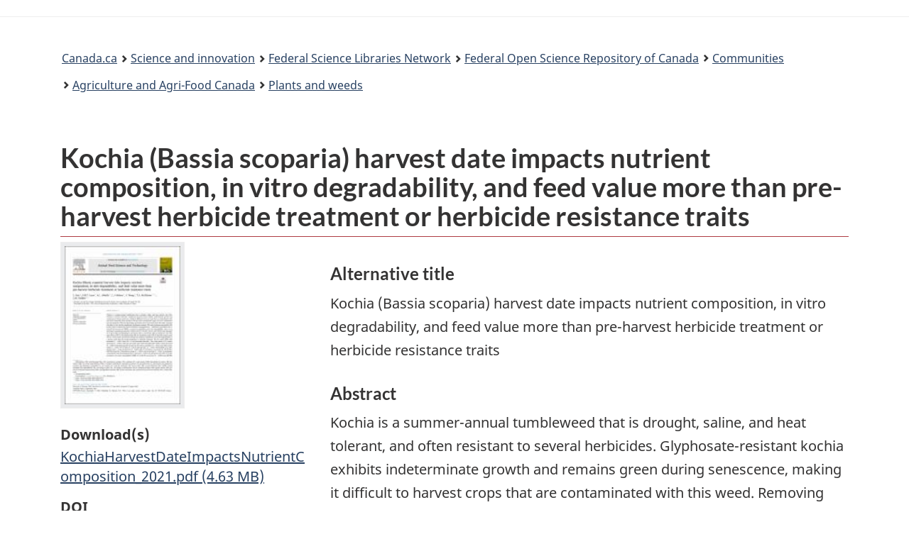

--- FILE ---
content_type: text/html; charset=utf-8
request_url: https://open-science.canada.ca/items/8fe17077-e29a-45c6-8559-4a627df0ca62
body_size: 19316
content:
<!DOCTYPE html><html lang="en" data-critters-container=""><head>
  <meta charset="UTF-8">
  <base href="/">
  <title>Kochia (Bassia scoparia) harvest date impacts nutrient composition, in vitro degradability, and feed value more than pre-harvest herbicide treatment or herbicide resistance traits - Federal Open Science Repository of Canada</title>
  <meta name="viewport" content="width=device-width,minimum-scale=1">

  <!-- commented out because of duplicate link below -->
  <link rel="icon" type="image/x-icon" href="assets/images/favicon.ico">

<link rel="stylesheet" href="styles.e382c7dd35ca1222.css" media="print" onload="this.media='all'"><noscript><link rel="stylesheet" href="styles.e382c7dd35ca1222.css"></noscript><link rel="stylesheet" type="text/css" class="theme-css" href="/wetoverlay-theme.css"><meta name="Generator" content="DSpace 7.6.1"><style ng-app-id="dspace-angular">[_nghost-dspace-angular-c3167885343]{--ds-icon-z-index: 10;left:0;top:0;height:100vh;flex:1 1 auto}[_nghost-dspace-angular-c3167885343]   nav[_ngcontent-dspace-angular-c3167885343]{background-color:var(--ds-admin-sidebar-bg);height:100%;flex-direction:column}[_nghost-dspace-angular-c3167885343]   nav[_ngcontent-dspace-angular-c3167885343] > div[_ngcontent-dspace-angular-c3167885343]{width:100%}[_nghost-dspace-angular-c3167885343]   nav[_ngcontent-dspace-angular-c3167885343] > div.sidebar-top-level-items[_ngcontent-dspace-angular-c3167885343]{flex:1;overflow:auto}[_nghost-dspace-angular-c3167885343]   nav[_ngcontent-dspace-angular-c3167885343] > div.sidebar-top-level-items[_ngcontent-dspace-angular-c3167885343]::-webkit-scrollbar{width:8px;height:3px}[_nghost-dspace-angular-c3167885343]   nav[_ngcontent-dspace-angular-c3167885343] > div.sidebar-top-level-items[_ngcontent-dspace-angular-c3167885343]::-webkit-scrollbar-button{background-color:var(--ds-dark-scrollbar-bg)}[_nghost-dspace-angular-c3167885343]   nav[_ngcontent-dspace-angular-c3167885343] > div.sidebar-top-level-items[_ngcontent-dspace-angular-c3167885343]::-webkit-scrollbar-track{background-color:var(--ds-dark-scrollbar-alt-bg)}[_nghost-dspace-angular-c3167885343]   nav[_ngcontent-dspace-angular-c3167885343] > div.sidebar-top-level-items[_ngcontent-dspace-angular-c3167885343]::-webkit-scrollbar-track-piece{background-color:var(--ds-dark-scrollbar-bg)}[_nghost-dspace-angular-c3167885343]   nav[_ngcontent-dspace-angular-c3167885343] > div.sidebar-top-level-items[_ngcontent-dspace-angular-c3167885343]::-webkit-scrollbar-thumb{height:50px;background-color:var(--ds-dark-scrollbar-fg);border-radius:3px}[_nghost-dspace-angular-c3167885343]   nav[_ngcontent-dspace-angular-c3167885343] > div.sidebar-top-level-items[_ngcontent-dspace-angular-c3167885343]::-webkit-scrollbar-corner{background-color:var(--ds-dark-scrollbar-alt-bg)}[_nghost-dspace-angular-c3167885343]   nav[_ngcontent-dspace-angular-c3167885343] > div.sidebar-top-level-items[_ngcontent-dspace-angular-c3167885343]::-webkit-resizer{background-color:var(--ds-dark-scrollbar-bg)}[_nghost-dspace-angular-c3167885343]   nav.inactive[_ngcontent-dspace-angular-c3167885343]     .sidebar-collapsible{margin-left:calc(-1 * var(--ds-sidebar-items-width))}[_nghost-dspace-angular-c3167885343]   nav[_ngcontent-dspace-angular-c3167885343]   .navbar-link[_ngcontent-dspace-angular-c3167885343]{color:#000}[_nghost-dspace-angular-c3167885343]   nav[_ngcontent-dspace-angular-c3167885343]   .navbar-nav[_ngcontent-dspace-angular-c3167885343]   .admin-menu-header[_ngcontent-dspace-angular-c3167885343]{background-color:var(--ds-admin-sidebar-header-bg)}[_nghost-dspace-angular-c3167885343]   nav[_ngcontent-dspace-angular-c3167885343]   .navbar-nav[_ngcontent-dspace-angular-c3167885343]   .admin-menu-header[_ngcontent-dspace-angular-c3167885343]   .logo-wrapper[_ngcontent-dspace-angular-c3167885343]   img[_ngcontent-dspace-angular-c3167885343]{height:20px}[_nghost-dspace-angular-c3167885343]   nav[_ngcontent-dspace-angular-c3167885343]   .navbar-nav[_ngcontent-dspace-angular-c3167885343]   .admin-menu-header[_ngcontent-dspace-angular-c3167885343]   .section-header-text[_ngcontent-dspace-angular-c3167885343]{line-height:1.5;color:var(--ds-navbar-link-color)}[_nghost-dspace-angular-c3167885343]   nav[_ngcontent-dspace-angular-c3167885343]     .navbar-nav .sidebar-section{display:flex;align-content:stretch;background-color:var(--ds-admin-sidebar-bg)}[_nghost-dspace-angular-c3167885343]   nav[_ngcontent-dspace-angular-c3167885343]     .navbar-nav .sidebar-section .nav-item{padding-top:var(--bs-spacer);padding-bottom:var(--bs-spacer)}[_nghost-dspace-angular-c3167885343]   nav[_ngcontent-dspace-angular-c3167885343]     .navbar-nav .sidebar-section .shortcut-icon{padding-left:var(--ds-icon-padding);padding-right:var(--ds-icon-padding)}[_nghost-dspace-angular-c3167885343]   nav[_ngcontent-dspace-angular-c3167885343]     .navbar-nav .sidebar-section .shortcut-icon, [_nghost-dspace-angular-c3167885343]   nav[_ngcontent-dspace-angular-c3167885343]     .navbar-nav .sidebar-section .icon-wrapper{background-color:inherit;z-index:var(--ds-icon-z-index)}[_nghost-dspace-angular-c3167885343]   nav[_ngcontent-dspace-angular-c3167885343]     .navbar-nav .sidebar-section .sidebar-collapsible{width:var(--ds-sidebar-items-width);position:relative}[_nghost-dspace-angular-c3167885343]   nav[_ngcontent-dspace-angular-c3167885343]     .navbar-nav .sidebar-section .sidebar-collapsible a{padding-right:var(--bs-spacer);width:100%}[_nghost-dspace-angular-c3167885343]   nav[_ngcontent-dspace-angular-c3167885343]     .navbar-nav .sidebar-section.active>.sidebar-collapsible>.nav-link{color:var(--bs-navbar-light-active-color)}</style><style ng-app-id="dspace-angular">[_nghost-dspace-angular-c2242147439]{z-index:var(--ds-nav-z-index)}</style><style ng-app-id="dspace-angular">.notifications-wrapper{z-index:var(--bs-zindex-popover);text-align:right;overflow-wrap:break-word;word-wrap:break-word;-ms-word-break:break-all;word-break:break-all;word-break:break-word;hyphens:auto}.notifications-wrapper .notification{display:block}.notifications-wrapper.left{left:0}.notifications-wrapper.top{top:0}.notifications-wrapper.right{right:0}.notifications-wrapper.bottom{bottom:0}.notifications-wrapper.center{left:50%;transform:translate(-50%)}.notifications-wrapper.middle{top:50%;transform:translateY(-50%)}.notifications-wrapper.middle.center{transform:translate(-50%,-50%)}@media screen and (max-width: 576px){.notifications-wrapper{width:auto;left:0;right:0}}
</style><style ng-app-id="dspace-angular">[_nghost-dspace-angular-c1963914588]   footer[_ngcontent-dspace-angular-c1963914588]{background-color:var(--ds-footer-bg);text-align:center;z-index:var(--ds-footer-z-index);border-top:var(--ds-footer-border);padding:var(--ds-footer-padding)}[_nghost-dspace-angular-c1963914588]   footer[_ngcontent-dspace-angular-c1963914588]   a[_ngcontent-dspace-angular-c1963914588]{color:#000!important}[_nghost-dspace-angular-c1963914588]   footer[_ngcontent-dspace-angular-c1963914588]   p[_ngcontent-dspace-angular-c1963914588]{margin:0}[_nghost-dspace-angular-c1963914588]   footer[_ngcontent-dspace-angular-c1963914588]   div[_ngcontent-dspace-angular-c1963914588] > img[_ngcontent-dspace-angular-c1963914588]{height:var(--ds-footer-logo-height)}[_nghost-dspace-angular-c1963914588]   footer[_ngcontent-dspace-angular-c1963914588]   .top-footer[_ngcontent-dspace-angular-c1963914588]{background-color:var(--ds-top-footer-bg);padding:var(--ds-footer-padding);margin:calc(var(--ds-footer-padding) * -1)}[_nghost-dspace-angular-c1963914588]   footer[_ngcontent-dspace-angular-c1963914588]   .bottom-footer[_ngcontent-dspace-angular-c1963914588]   ul[_ngcontent-dspace-angular-c1963914588]   li[_ngcontent-dspace-angular-c1963914588]{display:inline-flex}[_nghost-dspace-angular-c1963914588]   footer[_ngcontent-dspace-angular-c1963914588]   .bottom-footer[_ngcontent-dspace-angular-c1963914588]   ul[_ngcontent-dspace-angular-c1963914588]   li[_ngcontent-dspace-angular-c1963914588]   a[_ngcontent-dspace-angular-c1963914588]{padding:0 calc(var(--bs-spacer) / 2);color:inherit}[_nghost-dspace-angular-c1963914588]   footer[_ngcontent-dspace-angular-c1963914588]   .bottom-footer[_ngcontent-dspace-angular-c1963914588]   ul[_ngcontent-dspace-angular-c1963914588]   li[_ngcontent-dspace-angular-c1963914588]:not(:last-child):after{content:"";border-right:1px var(--bs-secondary) solid}</style><style ng-app-id="dspace-angular">@media screen and (max-width: 768px){.open[_nghost-dspace-angular-c2471794624]{background-color:var(--bs-white);top:0;position:sticky}}</style><style ng-app-id="dspace-angular">.navbar-brand[_ngcontent-dspace-angular-c153975113]   img[_ngcontent-dspace-angular-c153975113]{max-height:var(--ds-header-logo-height);max-width:100%}@media screen and (max-width: 576px){.navbar-brand[_ngcontent-dspace-angular-c153975113]   img[_ngcontent-dspace-angular-c153975113]{max-height:var(--ds-header-logo-height-xs)}}.navbar-toggler[_ngcontent-dspace-angular-c153975113]   .navbar-toggler-icon[_ngcontent-dspace-angular-c153975113]{background-image:none!important;line-height:1.5}.navbar[_ngcontent-dspace-angular-c153975113]     a{color:var(--ds-header-icon-color)}.navbar[_ngcontent-dspace-angular-c153975113]     a:hover, .navbar[_ngcontent-dspace-angular-c153975113]     afocus{color:var(--ds-header-icon-color-hover)}</style><style ng-app-id="dspace-angular">.gcweb.row[_ngcontent-dspace-angular-c153975113]{display:block;flex-wrap:unset}@media (min-width: 768px){.gcweb.col-md-4[_ngcontent-dspace-angular-c153975113]{flex:unset;max-width:unset}}@media (min-width: 576px){.gcweb.col-sm-5[_ngcontent-dspace-angular-c153975113]{flex:unset;max-width:unset}.gcweb.container[_ngcontent-dspace-angular-c153975113]{max-width:unset}}</style><style ng-app-id="dspace-angular">a[_ngcontent-dspace-angular-c3671175085]{font-size:16px!important}</style><style ng-app-id="dspace-angular">.loginDropdownMenu[_ngcontent-dspace-angular-c3740103597], .logoutDropdownMenu[_ngcontent-dspace-angular-c3740103597]{min-width:330px;z-index:1002}.loginDropdownMenu[_ngcontent-dspace-angular-c3740103597]{min-height:260px}.dropdown-item.active[_ngcontent-dspace-angular-c3740103597], .dropdown-item[_ngcontent-dspace-angular-c3740103597]:active, .dropdown-item[_ngcontent-dspace-angular-c3740103597]:hover, .dropdown-item[_ngcontent-dspace-angular-c3740103597]:focus{background-color:#0000!important}.dropdown-toggle[_ngcontent-dspace-angular-c3740103597]{color:var(--ds-header-icon-color)!important}.dropdown-toggle[_ngcontent-dspace-angular-c3740103597]:hover, .dropdown-togglefocus[_ngcontent-dspace-angular-c3740103597]{color:var(--ds-header-icon-color-hover)}</style><meta name="title" content="Kochia (Bassia scoparia) harvest date impacts nutrient composition, in vitro degradability, and feed value more than pre-harvest herbicide treatment or herbicide resistance traits - Federal Open Science Repository of Canada"><meta name="description" content="Kochia is a summer-annual tumbleweed that is drought, saline, and heat tolerant, and often resistant to several herbicides. Glyphosate-resistant kochia exhibits indeterminate growth and remains green during senescence, making it difficult to harvest crops that are contaminated with
this weed. Removing dense patches of kochia from contaminated crops can aid in downstream harvest operations while also generating a potential source of livestock feed. This study evaluated the effects of two kochia populations [glyphosate-resistant (GR) and glyphosate-susceptible (GS) kochia] with or without pre-harvest treatment using glyphosate + saflufenacil [untreated (UN) vs treated 10 d pre-harvest (PRE)] on nutrient composition and in vitro degradability when it was harvested at advancing maturities. Kochia (GR-UN, GR-PRE, GS-UN, and GS-PRE) was harvested
on 6 dates (HD) corresponding to pre-bloom (HD 1), mid-bloom (HD 2), full-bloom with 50% open flowers (HD 3), developing seeds (HD 4), mid-mature seeds (HD 5) and fully mature seeds (HD 6). In most cases, harvest date affected the chemical composition and in vitro degradability to
a greater extent than the kochia population or herbicide treatment. The dry matter (DM) yield increased (P &lt; 0.001) from HD 1–5 and decreased thereafter. The crude protein (CP) content decreased (P &lt; 0.001) while the acid (ADF) and neutral detergent fiber (NDF) content increased
(P &lt; 0.001) with advancing HD. Overall, the CP content was higher (P = 0.014), and ADF content lower (P &lt; 0.001) for GS than GR. Total in vitro gas (mL) (P &lt; 0.001) and methane (CH4) production (mL L−1 of gas production) (P &lt; 0.001) after 6 h incubation was greater for GR-UN than GR-PRE across HD. A decrease in acetate (P &lt; 0.001) and an increase (P &lt; 0.001) in propionate concentration with advancing HD led to reduced (P &lt; 0.001) CH4 production after 48 h of in vitro incubation. Dry matter degradability (DMD; %) of GR-UN was greater (P = 0.003) than GR-PRE, while DMD and NDF degradability decreased (P &lt; 0.001) with advancing HD. Pre-harvest application of glyphosate tended to increase the cell wall and decrease non-fibrous carbohydrate fractions, resulting in a slight decline in degradability and an increase (P &lt; 0.05) in in vitro CH4 production. Further in vivo digestibility and growth performance studies using kochia harvested at the optimal maturity are required to define the value of this weed as forage in ruminant production systems."><meta name="citation_title" content="Kochia (Bassia scoparia) harvest date impacts nutrient composition, in vitro degradability, and feed value more than pre-harvest herbicide treatment or herbicide resistance traits"><meta name="citation_author" content="Nair, J."><meta name="citation_author" content="Lima, P. M. T."><meta name="citation_author" content="Abdalla, A. L."><meta name="citation_author" content="Molnar, L. J."><meta name="citation_author" content="Wang, Y."><meta name="citation_author" content="McAllister, T. A."><meta name="citation_author" content="Geddes, C. M."><meta name="citation_publication_date" content="2022-09-03"><meta name="citation_issn" content="0377-8401"><meta name="citation_language" content="en"><meta name="citation_keywords" content="Agriculture"><meta name="citation_publisher" content="Elsevier"><meta name="citation_journal_title" content="Animal Feed Science and Technology"><meta name="citation_volume" content="280"><style ng-app-id="dspace-angular">.container[_ngcontent-dspace-angular-c3212291006]{font-size:20px!important;line-height:1.65em}</style><style ng-app-id="dspace-angular">[_nghost-dspace-angular-c1928610807]{display:none}</style><style ng-app-id="dspace-angular">.left-column[_ngcontent-dspace-angular-c3781118922]{float:left;text-align:left}.right-column[_ngcontent-dspace-angular-c3781118922]{float:right;text-align:right}</style><style ng-app-id="dspace-angular">[_nghost-dspace-angular-c749907817]{width:100%}</style><style ng-app-id="dspace-angular">.horizontal-list[_ngcontent-dspace-angular-c3827614785]{list-style:none;padding:0}.horizontal-list[_ngcontent-dspace-angular-c3827614785]   li[_ngcontent-dspace-angular-c3827614785]{display:inline}.horizontal-list[_ngcontent-dspace-angular-c3827614785]   li[_ngcontent-dspace-angular-c3827614785]:not(:last-child):after{content:", "}</style><style ng-app-id="dspace-angular">.download-links[_ngcontent-dspace-angular-c1176399403]{list-style-type:none}</style><style ng-app-id="dspace-angular">.gcweb.row[_ngcontent-dspace-angular-c3731943302]{display:block;flex-wrap:unset}@media (min-width: 768px){.gcweb.col-md-4[_ngcontent-dspace-angular-c3731943302]{flex:unset;max-width:unset}}@media (min-width: 576px){.gcweb.col-sm-5[_ngcontent-dspace-angular-c3731943302]{flex:unset;max-width:unset}.gcweb.container[_ngcontent-dspace-angular-c3731943302]{max-width:unset}}#wb-dtmd[_ngcontent-dspace-angular-c3731943302]   dd[_ngcontent-dspace-angular-c3731943302], #wb-dtmd[_ngcontent-dspace-angular-c3731943302]   dt[_ngcontent-dspace-angular-c3731943302]{display:inline;font-weight:400;margin-right:0}dd[_ngcontent-dspace-angular-c3731943302], dt[_ngcontent-dspace-angular-c3731943302]{line-height:1.4375}.pagedetails[_ngcontent-dspace-angular-c3731943302]{font-size:16px}</style><style ng-app-id="dspace-angular">[_nghost-dspace-angular-c1365713160]   .simple-view-element[_ngcontent-dspace-angular-c1365713160]{margin-bottom:15px}</style><style ng-app-id="dspace-angular">.limit-width[_ngcontent-dspace-angular-c3813610666]{max-width:var(--ds-thumbnail-max-width)}img[_ngcontent-dspace-angular-c3813610666]{max-width:100%}.outer[_ngcontent-dspace-angular-c3813610666]{position:relative}.outer[_ngcontent-dspace-angular-c3813610666]:before{display:block;content:"";width:100%;padding-top:141.4285714286%}.outer[_ngcontent-dspace-angular-c3813610666] > .inner[_ngcontent-dspace-angular-c3813610666]{position:absolute;inset:0}.outer[_ngcontent-dspace-angular-c3813610666] > .inner[_ngcontent-dspace-angular-c3813610666] > .thumbnail-placeholder[_ngcontent-dspace-angular-c3813610666]{background:var(--ds-thumbnail-placeholder-background);border:var(--ds-thumbnail-placeholder-border);color:var(--ds-thumbnail-placeholder-color);font-weight:700;display:flex;justify-content:center;align-items:center;text-align:center}</style><style ng-app-id="dspace-angular">.uri-list[_ngcontent-dspace-angular-c7411707]{list-style-type:none}</style><style ng-app-id="dspace-angular">.horizontal-list[_ngcontent-dspace-angular-c945833919]{list-style:none;padding:0}.horizontal-list[_ngcontent-dspace-angular-c945833919]   li[_ngcontent-dspace-angular-c945833919]{display:inline}</style><meta name="citation_abstract_html_url" content="https://open-science.canada.ca/handle/123456789/216"><meta name="citation_pdf_url" content="https://open-science.canada.ca/server/api/core/bitstreams/0b948dc4-91a6-4886-8b86-f9a54aee07ed/content"></head>

<body vocab="http://schema.org/" resource="#wb-webpage" typeof="WebPage">
  
  <ds-app _nghost-dspace-angular-c1127280616="" ng-version="18.2.14" ng-server-context="ssr"><ds-themed-root _ngcontent-dspace-angular-c1127280616=""><ds-root _nghost-dspace-angular-c1317771330="" class="ng-tns-c1317771330-0 ng-star-inserted"><!---->

<div _ngcontent-dspace-angular-c1317771330="" class="outer-wrapper ng-tns-c1317771330-0 ng-star-inserted">
  <ds-admin-sidebar _ngcontent-dspace-angular-c1317771330="" class="ng-tns-c1317771330-0 ng-tns-c3167885343-1 ng-star-inserted" _nghost-dspace-angular-c3167885343=""><!---->
</ds-admin-sidebar>
  <div _ngcontent-dspace-angular-c1317771330="" class="inner-wrapper ng-tns-c1317771330-0 ng-trigger ng-trigger-slideSidebarPadding" style="padding-left: 0;">
    <ds-themed-header-navbar-wrapper _ngcontent-dspace-angular-c1317771330="" class="ng-tns-c1317771330-0" _nghost-dspace-angular-c2242147439=""><ds-header-navbar-wrapper _nghost-dspace-angular-c2471794624="" class="ng-star-inserted"><div _ngcontent-dspace-angular-c2471794624="">
    <ds-themed-header _ngcontent-dspace-angular-c2471794624=""><ds-header _nghost-dspace-angular-c153975113="" class="ng-star-inserted">
<nav _ngcontent-dspace-angular-c153975113="">
    <ul _ngcontent-dspace-angular-c153975113="" id="wb-tphp">
        <li _ngcontent-dspace-angular-c153975113="" class="wb-slc">
            <a _ngcontent-dspace-angular-c153975113="" href="#wb-main" class="wb-sl">Skip to main content.</a>
        </li>
        <li _ngcontent-dspace-angular-c153975113="" class="wb-slc">
            <a _ngcontent-dspace-angular-c153975113="" href="#wb-info" class="wb-sl">Skip to "About government"</a>
        </li>
        <!---->
        <!---->
        <!---->
        <!---->
    </ul>
</nav>

<header _ngcontent-dspace-angular-c153975113="">
    <!---->
    <!---->
    <hr _ngcontent-dspace-angular-c153975113="">
    
    
        <div _ngcontent-dspace-angular-c153975113="" class="container">
            <div _ngcontent-dspace-angular-c153975113="" class="row">
                <div _ngcontent-dspace-angular-c153975113="" class="pr-md-0 col d-flex justify-content-end">
                   <section _ngcontent-dspace-angular-c153975113="" id="wb-user-menu" ds-user-menu="" class="mrgn-rght-lg" _nghost-dspace-angular-c3671175085="">

      



<!---->

</section>
                   <section _ngcontent-dspace-angular-c153975113="" id="wb-so" ds-auth-nav-menu="" _nghost-dspace-angular-c3740103597="" class="ng-tns-c3740103597-2 ng-star-inserted">  
  <!---->
  <!---->
  


</section>
                </div>

            </div>
        </div>
    <!---->
    <ds-themed-breadcrumbs _ngcontent-dspace-angular-c153975113=""><div ds-breadcrumbs="" class="ng-star-inserted">

<nav gcweb="" id="wb-bc" property="breadcrumb">
    <h2>You are here: </h2>
    <div class="container">
        <ol class="breadcrumb">
            <li><a href="https://www.canada.ca/fr.html">Canada.ca</a></li>
            <li><a href="https://www.canada.ca/fr/services/science.html">Science and innovation</a></li>
            
            <li><a href="https://science-libraries.canada.ca/fra/accueil/">Federal Science Libraries Network</a></li>
            

                

                    

                    
                        
                        <li property="itemListElement" class="breadcrumb-item ng-star-inserted" style=""><a property="item" href="/home">Federal Open Science Repository of Canada</a></li>
                    <!---->
                    <!----><!---->

                    

                    
                        
                        
                            
                        <li property="itemListElement" class="breadcrumb-item ng-star-inserted" style=""><a property="item" href="/community-list?spc.sf=score&amp;spc.sd=DESC&amp;spc.page=1">Communities</a></li>
                    <!---->
                        <!----><!---->
                        <!---->
                    <!---->
                        
                        <!---->
                        <!---->
                    <!---->
                        
                        
                            
                        <li property="itemListElement" class="breadcrumb-item ng-star-inserted" style=""><a property="item" lang="en" href="/communities/00a6222f-4761-4167-81e1-44007f19557f?scope=00a6222f-4761-4167-81e1-44007f19557f&amp;spc.sf=score&amp;spc.sd=DESC&amp;spc.page=1">Agriculture and Agri-Food Canada</a></li>
                    <!---->
                        <!----><!---->
                        <!---->
                    <!---->
                        
                        
                            
                        <li property="itemListElement" class="breadcrumb-item ng-star-inserted" style=""><a property="item" lang="en" href="/collections/b8aa6fd9-95c9-4494-9f0a-9a8fb694a3b9?scope=b8aa6fd9-95c9-4494-9f0a-9a8fb694a3b9&amp;spc.sf=score&amp;spc.sd=DESC&amp;spc.page=1">Plants and weeds</a></li>
                    <!---->
                        <!----><!---->
                        <!---->
                    <!---->
                        
                        <!---->
                        <!---->
                    <!----><!---->
            
                    <!---->
            
                    
                        
                        

                <!----><!---->
                
          <!----><!---->

        </ol>
    </div>
  </nav>


</div><!---->
<div>
  
</div>
</ds-themed-breadcrumbs>
</header>
</ds-header><!---->
<div>
  
</div>
</ds-themed-header>
    
</div>
</ds-header-navbar-wrapper><!---->
<div _ngcontent-dspace-angular-c2242147439="">
  
</div>
</ds-themed-header-navbar-wrapper>

    <ds-notifications-board _ngcontent-dspace-angular-c1317771330="" class="ng-tns-c1317771330-0"><div class="notifications-wrapper position-fixed top right">
  <!---->
</div>
</ds-notifications-board>
    <main _ngcontent-dspace-angular-c1317771330="" id="wb-main" property="mainContentOfPage" resource="#wb-main" typeof="WebPageElement" class="main-content ng-tns-c1317771330-0">
      

      <!---->
      <div _ngcontent-dspace-angular-c1317771330="" class="ng-tns-c1317771330-0">
        <router-outlet _ngcontent-dspace-angular-c1317771330="" class="ng-tns-c1317771330-0"></router-outlet><ds-themed-item-page class="ng-star-inserted" style=""><ds-item-page _nghost-dspace-angular-c3212291006="" class="ng-tns-c3212291006-3 ng-star-inserted" style=""><div _ngcontent-dspace-angular-c3212291006="" gcweb="" class="container ng-tns-c3212291006-3 ng-star-inserted">
  <div _ngcontent-dspace-angular-c3212291006="" class="item-page ng-tns-c3212291006-3 ng-trigger ng-trigger-fadeInOut ng-star-inserted">
    <div _ngcontent-dspace-angular-c3212291006="" class="ng-tns-c3212291006-3 ng-star-inserted" style="">
      <ds-item-alerts _ngcontent-dspace-angular-c3212291006="" class="ng-tns-c3212291006-3" _nghost-dspace-angular-c1146195906=""><div _ngcontent-dspace-angular-c1146195906="">
  <!---->
  <!---->
</div>
</ds-item-alerts>
      <ds-item-versions-notice _ngcontent-dspace-angular-c3212291006="" class="ng-tns-c3212291006-3"><!---->
</ds-item-versions-notice>
      <ds-view-tracker _ngcontent-dspace-angular-c3212291006="" class="ng-tns-c3212291006-3" _nghost-dspace-angular-c1928610807="">&nbsp;
</ds-view-tracker>
      <ds-listable-object-component-loader _ngcontent-dspace-angular-c3212291006="" _nghost-dspace-angular-c749907817="" class="ng-tns-c3212291006-3 ng-star-inserted"><!---->
<ds-untyped-item _nghost-dspace-angular-c3827614785="" class="ng-star-inserted">
<div _ngcontent-dspace-angular-c3827614785="" gcweb="">
  <div _ngcontent-dspace-angular-c3827614785="" class="pl-2">
    <ds-dso-page-edit-button _ngcontent-dspace-angular-c3827614785="" _nghost-dspace-angular-c3894361445=""><!----></ds-dso-page-edit-button>
    <dso-item-version-edit-button _ngcontent-dspace-angular-c3827614785="" _nghost-dspace-angular-c926331377=""><!----></dso-item-version-edit-button>
  </div>
  
  <h1 _ngcontent-dspace-angular-c3827614785="" id="wb-cont" property="name" lang="en">
  Kochia (Bassia scoparia) harvest date impacts nutrient composition, in vitro degradability, and feed value more than pre-harvest herbicide treatment or herbicide resistance traits
  </h1>
  


  <div _ngcontent-dspace-angular-c3827614785="" class="row">
    <div _ngcontent-dspace-angular-c3827614785="" class="col-xs-12 col-md-4 pull-left">

      
      
        <ds-metadata-field-wrapper _ngcontent-dspace-angular-c3827614785="" _nghost-dspace-angular-c1365713160="" class="ng-star-inserted"><div _ngcontent-dspace-angular-c1365713160="" class="simple-view-element ng-star-inserted">
  <!---->
  <!---->
  <div _ngcontent-dspace-angular-c1365713160="" class="simple-view-element-body">
    
    
          <ds-thumbnail _ngcontent-dspace-angular-c3827614785="" _nghost-dspace-angular-c3813610666="" class="ng-star-inserted"><div _ngcontent-dspace-angular-c3813610666="" class="thumbnail limit-width">
  

    
      
      <img _ngcontent-dspace-angular-c3813610666="" class="thumbnail-content img-fluid w-100 h-100 ng-star-inserted" src="https://open-science.canada.ca/server/api/core/bitstreams/922348ce-c598-453a-9be5-f27424df8aca/content" alt="Thumbnail image"><!---->
      
      <!---->
    <!----><!---->

    <!---->
  <!---->
  <!---->
</div>
</ds-thumbnail>
        
<!---->
  </div>
</div><!---->

<!---->



<!---->
</ds-metadata-field-wrapper>
      <!----><!---->
      
      <!---->

      
      <dl _ngcontent-dspace-angular-c3827614785="">
          
         <ds-item-page-file-section _ngcontent-dspace-angular-c3827614785="" _nghost-dspace-angular-c1176399403="">
  <dt _ngcontent-dspace-angular-c1176399403="" id="download-element" class="ng-star-inserted">Download(s)</dt><!---->
  <dd _ngcontent-dspace-angular-c1176399403="" class="file-section ng-star-inserted">
    <ul _ngcontent-dspace-angular-c1176399403="" class="download-links list-unstyled">
      <li _ngcontent-dspace-angular-c1176399403="" class="ng-star-inserted">
        <ds-file-download-link _ngcontent-dspace-angular-c1176399403="" _nghost-dspace-angular-c2079307242=""><a _ngcontent-dspace-angular-c2079307242="" class="text-break" href="/bitstreams/0b948dc4-91a6-4886-8b86-f9a54aee07ed/download" target="_self">
  
  
          <span _ngcontent-dspace-angular-c1176399403="" class="ng-star-inserted">KochiaHarvestDateImpactsNutrientComposition_2021.pdf</span>
          <span _ngcontent-dspace-angular-c1176399403="" class="ng-star-inserted">(4.63 MB)</span>
          <!---->
        
<!---->
</a>

<!---->
</ds-file-download-link>
      </li><!---->
    </ul>
    <!---->
    <!---->
    <!---->
  </dd><!---->
<!----><!---->
</ds-item-page-file-section>
        <ds-item-page-uri-field _ngcontent-dspace-angular-c3827614785="" _nghost-dspace-angular-c7411707="" class="ng-star-inserted">
  <dt _ngcontent-dspace-angular-c7411707="" class="ng-star-inserted">DOI</dt>
  <dd _ngcontent-dspace-angular-c7411707="" class="ng-star-inserted">
    
  
  <p _ngcontent-dspace-angular-c7411707="" class="ng-star-inserted">
    <a _ngcontent-dspace-angular-c7411707="" class="dont-break-out" href="https://doi.org/10.1016/j.anifeedsci.2021.115079">
      https://doi.org/10.1016/j.anifeedsci.2021.115079<!---->
    </a>
  </p><!---->
<!---->
<!---->
  </dd>
<!---->

<!---->

<!---->

<!----></ds-item-page-uri-field><!---->

        
        <ds-item-page-iso-field _ngcontent-dspace-angular-c3827614785="" class="ng-star-inserted">
    
        <dt class="ng-star-inserted">Language of the publication</dt>
        <dd class="ng-star-inserted">
          English
        </dd>
    <!----><!---->
    <!---->
<!----><!---->
</ds-item-page-iso-field><!---->

        
        <ds-item-page-date-field _ngcontent-dspace-angular-c3827614785="" class="ng-star-inserted"><ds-simple-metadata-section _nghost-dspace-angular-c945833919="">

    
        <!---->
        <!---->
        
            <dt _ngcontent-dspace-angular-c945833919="" class="ng-star-inserted">Date</dt>
            <dd _ngcontent-dspace-angular-c945833919="" class="text-break ng-star-inserted">
              <span _ngcontent-dspace-angular-c945833919="">2022-09-03</span><!---->
            </dd><!---->
        <!----><!---->
        <!---->
    <!---->
<!----><!---->
</ds-simple-metadata-section>
</ds-item-page-date-field><!---->

         
         <div _ngcontent-dspace-angular-c3827614785="">
            <ds-generic-simple-metadata-section _ngcontent-dspace-angular-c3827614785="" _nghost-dspace-angular-c3570882240="" class="ng-star-inserted"><ds-simple-metadata-section _ngcontent-dspace-angular-c3570882240="" _nghost-dspace-angular-c945833919="">

    
        <!---->
        <!---->
        
            <dt _ngcontent-dspace-angular-c945833919="" class="ng-star-inserted">Type</dt>
            <dd _ngcontent-dspace-angular-c945833919="" class="text-break ng-star-inserted">
              <span _ngcontent-dspace-angular-c945833919="" lang="en">Article</span><!---->
            </dd><!---->
        <!----><!---->
        <!---->
    <!---->
<!----><!---->
</ds-simple-metadata-section>
</ds-generic-simple-metadata-section><!---->
          <!---->
          <!---->
          <!---->
        </div>

        
        
        <dt _ngcontent-dspace-angular-c3827614785="">Author(s)</dt>
        <dd _ngcontent-dspace-angular-c3827614785=""><ul _ngcontent-dspace-angular-c3827614785="" class="vertical-list list-unstyled"><li _ngcontent-dspace-angular-c3827614785="" class="mrgn-bttm-0 margin-top-none text-break ng-star-inserted">Nair, J.</li><li _ngcontent-dspace-angular-c3827614785="" class="mrgn-bttm-0 margin-top-none text-break ng-star-inserted">Lima, P. M. T.</li><li _ngcontent-dspace-angular-c3827614785="" class="mrgn-bttm-0 margin-top-none text-break ng-star-inserted">Abdalla, A. L.</li><li _ngcontent-dspace-angular-c3827614785="" class="mrgn-bttm-0 margin-top-none text-break ng-star-inserted">Molnar, L. J.</li><li _ngcontent-dspace-angular-c3827614785="" class="mrgn-bttm-0 margin-top-none text-break ng-star-inserted">Wang, Y.</li><li _ngcontent-dspace-angular-c3827614785="" class="mrgn-bttm-0 margin-top-none text-break ng-star-inserted">McAllister, T. A.</li><li _ngcontent-dspace-angular-c3827614785="" class="margin-top-none text-break ng-star-inserted">Geddes, C. M.</li><!----></ul></dd>
       
        
        <ds-generic-simple-metadata-section _ngcontent-dspace-angular-c3827614785="" _nghost-dspace-angular-c3570882240="" class="ng-star-inserted"><ds-simple-metadata-section _ngcontent-dspace-angular-c3570882240="" _nghost-dspace-angular-c945833919="">

    
        <!---->
        <!---->
        
            <dt _ngcontent-dspace-angular-c945833919="" class="ng-star-inserted">Publisher</dt>
            <dd _ngcontent-dspace-angular-c945833919="" class="text-break ng-star-inserted">
              <span _ngcontent-dspace-angular-c945833919="" lang="en">Elsevier</span><!---->
            </dd><!---->
        <!----><!---->
        <!---->
    <!---->
<!----><!---->
</ds-simple-metadata-section>
</ds-generic-simple-metadata-section><!---->
        
      </dl>

    </div>
    <div _ngcontent-dspace-angular-c3827614785="" class="col-xs-12 col-md-8 pull-right">

      
      <ds-item-page-alternative-title-field _ngcontent-dspace-angular-c3827614785="" class="ng-star-inserted"><ds-simple-metadata-section _nghost-dspace-angular-c945833919="">

    
        <!---->
        
            <h2 _ngcontent-dspace-angular-c945833919="" class="h3 ng-star-inserted">Alternative title</h2>
            <p _ngcontent-dspace-angular-c945833919="" class="text-break ng-star-inserted">
              <span _ngcontent-dspace-angular-c945833919="" lang="fr">Kochia (Bassia scoparia) harvest date impacts nutrient composition, in vitro degradability, and feed value more than pre-harvest herbicide treatment or herbicide resistance traits</span><!---->
            </p><!---->
        <!----><!---->
        <!---->
        <!---->
    <!---->
<!----><!---->
</ds-simple-metadata-section>
</ds-item-page-alternative-title-field><!---->
      
      <ds-item-page-abstract-field _ngcontent-dspace-angular-c3827614785="" class="ng-star-inserted"><ds-simple-metadata-section _nghost-dspace-angular-c945833919="">

    
        <!---->
        
            <h2 _ngcontent-dspace-angular-c945833919="" class="h3 ng-star-inserted">Abstract</h2>
            <p _ngcontent-dspace-angular-c945833919="" class="text-break ng-star-inserted">
              <span _ngcontent-dspace-angular-c945833919="" lang="en">Kochia is a summer-annual tumbleweed that is drought, saline, and heat tolerant, and often resistant to several herbicides. Glyphosate-resistant kochia exhibits indeterminate growth and remains green during senescence, making it difficult to harvest crops that are contaminated with
this weed. Removing dense patches of kochia from contaminated crops can aid in downstream harvest operations while also generating a potential source of livestock feed. This study evaluated the effects of two kochia populations [glyphosate-resistant (GR) and glyphosate-susceptible (GS) kochia] with or without pre-harvest treatment using glyphosate + saflufenacil [untreated (UN) vs treated 10 d pre-harvest (PRE)] on nutrient composition and in vitro degradability when it was harvested at advancing maturities. Kochia (GR-UN, GR-PRE, GS-UN, and GS-PRE) was harvested
on 6 dates (HD) corresponding to pre-bloom (HD 1), mid-bloom (HD 2), full-bloom with 50% open flowers (HD 3), developing seeds (HD 4), mid-mature seeds (HD 5) and fully mature seeds (HD 6). In most cases, harvest date affected the chemical composition and in vitro degradability to
a greater extent than the kochia population or herbicide treatment. The dry matter (DM) yield increased (P &lt; 0.001) from HD 1–5 and decreased thereafter. The crude protein (CP) content decreased (P &lt; 0.001) while the acid (ADF) and neutral detergent fiber (NDF) content increased
(P &lt; 0.001) with advancing HD. Overall, the CP content was higher (P = 0.014), and ADF content lower (P &lt; 0.001) for GS than GR. Total in vitro gas (mL) (P &lt; 0.001) and methane (CH4) production (mL L−1 of gas production) (P &lt; 0.001) after 6 h incubation was greater for GR-UN than GR-PRE across HD. A decrease in acetate (P &lt; 0.001) and an increase (P &lt; 0.001) in propionate concentration with advancing HD led to reduced (P &lt; 0.001) CH4 production after 48 h of in vitro incubation. Dry matter degradability (DMD; %) of GR-UN was greater (P = 0.003) than GR-PRE, while DMD and NDF degradability decreased (P &lt; 0.001) with advancing HD. Pre-harvest application of glyphosate tended to increase the cell wall and decrease non-fibrous carbohydrate fractions, resulting in a slight decline in degradability and an increase (P &lt; 0.05) in in vitro CH4 production. Further in vivo digestibility and growth performance studies using kochia harvested at the optimal maturity are required to define the value of this weed as forage in ruminant production systems.</span><!---->
            </p><!---->
        <!----><!---->
        <!---->
        <!---->
    <!---->
<!----><!---->
</ds-simple-metadata-section></ds-item-page-abstract-field><!---->

      
      <!---->

      
      <!---->
      
      

      <ds-generic-simple-metadata-section _ngcontent-dspace-angular-c3827614785="" _nghost-dspace-angular-c3570882240="" class="ng-star-inserted"><ds-simple-metadata-section _ngcontent-dspace-angular-c3570882240="" _nghost-dspace-angular-c945833919="">

    
        
            <h2 _ngcontent-dspace-angular-c945833919="" class="h3 ng-star-inserted">Subject</h2>
            <ul _ngcontent-dspace-angular-c945833919="" class="mrgn-bttm-md horizontal-list ng-star-inserted">
              <li _ngcontent-dspace-angular-c945833919="" class="text-break ng-star-inserted" lang="en">
                Agriculture<!---->
              </li><!---->
            </ul>
        <!----><!---->
        <!---->
        <!---->
        <!---->
    <!---->
<!----><!---->
</ds-simple-metadata-section>
</ds-generic-simple-metadata-section><!---->

      
      <ds-generic-simple-metadata-section _ngcontent-dspace-angular-c3827614785="" _nghost-dspace-angular-c3570882240="" class="ng-star-inserted"><ds-simple-metadata-section _ngcontent-dspace-angular-c3570882240="" _nghost-dspace-angular-c945833919="">

    
        
            <h2 _ngcontent-dspace-angular-c945833919="" class="h3 ng-star-inserted">Keywords</h2>
            <ul _ngcontent-dspace-angular-c945833919="" class="mrgn-bttm-md horizontal-list ng-star-inserted">
              <li _ngcontent-dspace-angular-c945833919="" class="text-break ng-star-inserted" lang="en">
                glyphosate resistance<span _ngcontent-dspace-angular-c945833919="" class="ng-star-inserted">,</span><!---->
              </li><li _ngcontent-dspace-angular-c945833919="" class="text-break ng-star-inserted" lang="en">
                in vitro degradability<span _ngcontent-dspace-angular-c945833919="" class="ng-star-inserted">,</span><!---->
              </li><li _ngcontent-dspace-angular-c945833919="" class="text-break ng-star-inserted" lang="en">
                kochia<span _ngcontent-dspace-angular-c945833919="" class="ng-star-inserted">,</span><!---->
              </li><li _ngcontent-dspace-angular-c945833919="" class="text-break ng-star-inserted" lang="en">
                nutrient composition<span _ngcontent-dspace-angular-c945833919="" class="ng-star-inserted">,</span><!---->
              </li><li _ngcontent-dspace-angular-c945833919="" class="text-break ng-star-inserted" lang="en">
                pre-harvest herbicide<!---->
              </li><!---->
            </ul>
        <!----><!---->
        <!---->
        <!---->
        <!---->
    <!---->
<!----><!---->
</ds-simple-metadata-section>
</ds-generic-simple-metadata-section><!---->      

      
      <!---->
      <!---->
      
      
      <!---->

      
      <ds-generic-simple-metadata-section _ngcontent-dspace-angular-c3827614785="" _nghost-dspace-angular-c3570882240="" class="ng-star-inserted"><ds-simple-metadata-section _ngcontent-dspace-angular-c3570882240="" _nghost-dspace-angular-c945833919="">

    
        <!---->
        
            <h2 _ngcontent-dspace-angular-c945833919="" class="h3 ng-star-inserted">Peer review</h2>
            <p _ngcontent-dspace-angular-c945833919="" class="text-break ng-star-inserted">
              <span _ngcontent-dspace-angular-c945833919="" lang="en">Yes</span><!---->
            </p><!---->
        <!----><!---->
        <!---->
        <!---->
    <!---->
<!----><!---->
</ds-simple-metadata-section>
</ds-generic-simple-metadata-section><!---->
      
      
      <ds-generic-simple-metadata-section _ngcontent-dspace-angular-c3827614785="" _nghost-dspace-angular-c3570882240="" class="ng-star-inserted"><ds-simple-metadata-section _ngcontent-dspace-angular-c3570882240="" _nghost-dspace-angular-c945833919="">

    
        <!---->
        
            <h2 _ngcontent-dspace-angular-c945833919="" class="h3 ng-star-inserted">Open access level</h2>
            <p _ngcontent-dspace-angular-c945833919="" class="text-break ng-star-inserted">
              <span _ngcontent-dspace-angular-c945833919="" lang="en">Green</span><!---->
            </p><!---->
        <!----><!---->
        <!---->
        <!---->
    <!---->
<!----><!---->
</ds-simple-metadata-section>
</ds-generic-simple-metadata-section><!---->

      
      <h2 _ngcontent-dspace-angular-c3827614785="" class="h3 ng-star-inserted">Identifiers</h2><!---->
      <div _ngcontent-dspace-angular-c3827614785="" style="padding-left: 18px;" class="ng-star-inserted">
        <dl _ngcontent-dspace-angular-c3827614785="">
          <!---->
          <!---->
          <!---->
          <ds-item-page-issn-field _ngcontent-dspace-angular-c3827614785="" class="ng-star-inserted"><ds-simple-metadata-section _nghost-dspace-angular-c945833919="">

    
        <!---->
        <!---->
        
            <dt _ngcontent-dspace-angular-c945833919="" class="ng-star-inserted">ISSN</dt>
            <dd _ngcontent-dspace-angular-c945833919="" class="text-break ng-star-inserted">
              <span _ngcontent-dspace-angular-c945833919="">0377-8401</span><!---->
            </dd><!---->
        <!----><!---->
        <!---->
    <!---->
<!----><!---->
</ds-simple-metadata-section></ds-item-page-issn-field><!---->
          <!---->
          <!---->
        </dl>
      </div><!---->
      
      <!---->
      <!---->

      
      <!---->
      <!---->

      
      <!---->
      <!---->

  
  <h2 _ngcontent-dspace-angular-c3827614785="" class="h3 ng-star-inserted">Article</h2><!---->
  <div _ngcontent-dspace-angular-c3827614785="" style="padding-left: 18px;" class="ng-star-inserted">
    <dl _ngcontent-dspace-angular-c3827614785="">
      <ds-generic-simple-metadata-section _ngcontent-dspace-angular-c3827614785="" _nghost-dspace-angular-c3570882240="" class="ng-star-inserted"><ds-simple-metadata-section _ngcontent-dspace-angular-c3570882240="" _nghost-dspace-angular-c945833919="">

    
        <!---->
        <!---->
        
            <dt _ngcontent-dspace-angular-c945833919="" class="ng-star-inserted">Journal title</dt>
            <dd _ngcontent-dspace-angular-c945833919="" class="text-break ng-star-inserted">
              <span _ngcontent-dspace-angular-c945833919="">Animal Feed Science and Technology</span><!---->
            </dd><!---->
        <!----><!---->
        <!---->
    <!---->
<!----><!---->
</ds-simple-metadata-section>
</ds-generic-simple-metadata-section><!---->

      <ds-generic-simple-metadata-section _ngcontent-dspace-angular-c3827614785="" _nghost-dspace-angular-c3570882240="" class="ng-star-inserted"><ds-simple-metadata-section _ngcontent-dspace-angular-c3570882240="" _nghost-dspace-angular-c945833919="">

    
        <!---->
        <!---->
        
            <dt _ngcontent-dspace-angular-c945833919="" class="ng-star-inserted">Journal volume</dt>
            <dd _ngcontent-dspace-angular-c945833919="" class="text-break ng-star-inserted">
              <span _ngcontent-dspace-angular-c945833919="">280</span><!---->
            </dd><!---->
        <!----><!---->
        <!---->
    <!---->
<!----><!---->
</ds-simple-metadata-section>
</ds-generic-simple-metadata-section><!---->
      <!---->
      <!---->
      <!---->
      <!---->
      
    </dl>
  </div><!---->
  
    
    <!---->
    <!---->

      
      <!---->
      <!---->

      
      <!---->

      
      
      <!---->
      
      
      <ds-generic-simple-metadata-section _ngcontent-dspace-angular-c3827614785="" _nghost-dspace-angular-c3570882240="" class="ng-star-inserted"><ds-simple-metadata-section _ngcontent-dspace-angular-c3570882240="" _nghost-dspace-angular-c945833919="">

    
        <!---->
        
            <h2 _ngcontent-dspace-angular-c945833919="" class="h3 ng-star-inserted">Citation(s)</h2>
            <p _ngcontent-dspace-angular-c945833919="" class="text-break ng-star-inserted">
              <span _ngcontent-dspace-angular-c945833919="">Nair, J., Lima, P. M. T., Abdalla, A. L., Molnar, L. J., Wang, Y., McAllister, T. A., &amp; Geddes, C. M. (2021). Kochia (Bassia scoparia) harvest date impacts nutrient composition, in vitro degradability, and feed value more than pre-harvest herbicide treatment or herbicide resistance traits. Animal Feed Science and Technology, 280.  https://doi.org/10.1016/j.anifeedsci.2021.115079</span><!---->
            </p><!---->
        <!----><!---->
        <!---->
        <!---->
    <!---->
<!----><!---->
</ds-simple-metadata-section>
</ds-generic-simple-metadata-section><!---->
      


      
      <ds-item-page-uri-field _ngcontent-dspace-angular-c3827614785="" _nghost-dspace-angular-c7411707="" class="ng-star-inserted">
  <h2 _ngcontent-dspace-angular-c7411707="" class="h3 ng-star-inserted">URI</h2>
  
  <ul _ngcontent-dspace-angular-c7411707="" class="list-unstyled ng-star-inserted">
    <li _ngcontent-dspace-angular-c7411707="" class="ng-star-inserted">
        <a _ngcontent-dspace-angular-c7411707="" class="dont-break-out" href="https://open-science.canada.ca/handle/123456789/216">
            https://open-science.canada.ca/handle/123456789/216<!---->
          </a>
    </li><!---->
  </ul><!---->
<!---->  
<!----><!---->

<!---->

<!---->

<!----></ds-item-page-uri-field><!---->

      
      <ds-simple-item-page-collections _ngcontent-dspace-angular-c3827614785="" _nghost-dspace-angular-c835902206="">
    <h2 _ngcontent-dspace-angular-c835902206="" class="h3 ng-star-inserted">Collection(s)</h2>
    

    <p _ngcontent-dspace-angular-c835902206="" class="collections ng-star-inserted">
        <a _ngcontent-dspace-angular-c835902206="" href="/collections/b8aa6fd9-95c9-4494-9f0a-9a8fb694a3b9?spc.sf=score&amp;spc.sd=DESC&amp;scope=b8aa6fd9-95c9-4494-9f0a-9a8fb694a3b9&amp;spc.page=1" class="ng-star-inserted">
            <span _ngcontent-dspace-angular-c835902206="">Plants and weeds</span><!---->
        </a><!---->
                
    </p>

    <!---->

    <!---->
<!----><!---->
</ds-simple-item-page-collections>
      <div _ngcontent-dspace-angular-c3827614785="">

      <h2 _ngcontent-dspace-angular-c3827614785="" class="wb-inv">Full item page</h2>
      <p _ngcontent-dspace-angular-c3827614785="" class="h4">
        <a _ngcontent-dspace-angular-c3827614785="" role="button" data-cy="full-item-page-btn" class="btn btn-default" href="/items/8fe17077-e29a-45c6-8559-4a627df0ca62/full">
          <span _ngcontent-dspace-angular-c3827614785="" aria-hidden="true" class="fas fa-info-circle"></span> Full item page
        </a>
      </p>
      </div>

    </div>
  </div>
</div>
<ds-page-details _ngcontent-dspace-angular-c3827614785="" _nghost-dspace-angular-c3731943302="">
  <div _ngcontent-dspace-angular-c3731943302="" class="pagedetails">
    <footer _ngcontent-dspace-angular-c3731943302="">
      <h2 _ngcontent-dspace-angular-c3731943302="" class="wb-inv">Page details</h2>
      <div _ngcontent-dspace-angular-c3731943302="" class="row">
        <div _ngcontent-dspace-angular-c3731943302="" class="col-xs-12">
          <dl _ngcontent-dspace-angular-c3731943302="" id="wb-dtmd">
            <dt _ngcontent-dspace-angular-c3731943302="">Date modified:</dt>
            <dd _ngcontent-dspace-angular-c3731943302=""><time _ngcontent-dspace-angular-c3731943302="" property="dateModified"></time></dd>
          </dl>
        </div>
      </div>
    </footer>
  </div>
<!----></ds-page-details></ds-untyped-item><!---->
</ds-listable-object-component-loader><!---->
      <ds-item-versions _ngcontent-dspace-angular-c3212291006="" class="mt-2 ng-tns-c3212291006-3" _nghost-dspace-angular-c3781118922="">
  <!---->
<!---->
<!---->
</ds-item-versions>
    </div><!---->
  </div><!---->
  <!---->
  <!---->
</div><!---->
</ds-item-page><!---->
<div>
  
</div>
</ds-themed-item-page><!---->
      </div>
    </main>

    <ds-themed-footer _ngcontent-dspace-angular-c1317771330="" class="ng-tns-c1317771330-0" _nghost-dspace-angular-c1963914588=""><ds-footer _nghost-dspace-angular-c2231521556="" class="ng-star-inserted"><!---->

<!---->
</ds-footer><!---->
<div _ngcontent-dspace-angular-c1963914588="">
  
</div>
</ds-themed-footer>
  </div>
</div><!---->
<!---->
<!----><!---->
</ds-root><!---->
<div>
  
</div>
</ds-themed-root>
</ds-app>

<script src="runtime.4da267df9bda3c99.js" type="module"></script><script src="polyfills.02c469d8159cd21a.js" type="module"></script><script src="main.00dff042855f6d55.js" type="module"></script>



<script _ngcontent-dspace-angular-c153975113="" type="text/javascript" src="https://ajax.googleapis.com/ajax/libs/jquery/3.6.4/jquery.min.js"></script><script id="dspace-angular-state" type="application/json">{"NGRX_STATE":{"router":{"state":{"url":"/items/8fe17077-e29a-45c6-8559-4a627df0ca62","queryParams":{}},"navigationId":1},"hostWindow":{},"forms":{},"metadataRegistry":{"editSchema":null,"selectedSchemas":[],"editField":null,"selectedFields":[]},"notifications":[],"sidebar":{"sidebarCollapsed":true},"sidebarFilter":{},"searchFilter":{},"truncatable":{},"cssVariables":{"xlMin":"1200px","mdMin":"768px","lgMin":"576px","smMin":"0","adminSidebarActiveBg":"#0f1b28","sidebarItemsWidth":"250px","collapsedSidebarWidth":"53.234px","totalSidebarWidth":"303.234px"},"theme":{"currentTheme":"wetoverlay"},"menus":{"admin-sidebar":{"id":"admin-sidebar","collapsed":true,"previewCollapsed":true,"visible":false,"sections":{"registries_metadata":{"id":"registries_metadata","parentID":"registries","active":false,"visible":false,"model":{"type":1,"text":"menu.section.registries_metadata","link":"admin/registries/metadata"},"shouldPersistOnRouteChange":true},"registries_format":{"id":"registries_format","parentID":"registries","active":false,"visible":false,"model":{"type":1,"text":"menu.section.registries_format","link":"admin/registries/bitstream-formats"},"shouldPersistOnRouteChange":true},"export_metadata":{"id":"export_metadata","parentID":"export","active":true,"visible":true,"model":{"type":4,"text":"menu.section.export_metadata"},"shouldPersistOnRouteChange":true},"import_metadata":{"id":"import_metadata","parentID":"import","active":true,"visible":true,"model":{"type":1,"text":"menu.section.import_metadata","link":"/admin/metadata-import"},"shouldPersistOnRouteChange":true},"access_control_people":{"id":"access_control_people","parentID":"access_control","active":false,"visible":false,"model":{"type":1,"text":"menu.section.access_control_people","link":"/access-control/epeople"},"shouldPersistOnRouteChange":true},"access_control_groups":{"id":"access_control_groups","parentID":"access_control","active":false,"visible":false,"model":{"type":1,"text":"menu.section.access_control_groups","link":"/access-control/groups"},"shouldPersistOnRouteChange":true},"new":{"id":"new","active":false,"visible":true,"model":{"type":0,"text":"menu.section.new"},"icon":"plus","index":0,"shouldPersistOnRouteChange":true},"new_community":{"id":"new_community","parentID":"new","active":false,"visible":false,"model":{"type":4,"text":"menu.section.new_community"},"shouldPersistOnRouteChange":true},"new_collection":{"id":"new_collection","parentID":"new","active":false,"visible":false,"model":{"type":4,"text":"menu.section.new_collection"},"shouldPersistOnRouteChange":true},"new_item":{"id":"new_item","parentID":"new","active":false,"visible":true,"model":{"type":4,"text":"menu.section.new_item"},"shouldPersistOnRouteChange":true},"new_process":{"id":"new_process","parentID":"new","active":false,"visible":false,"model":{"type":1,"text":"menu.section.new_process","link":"/processes/new"},"shouldPersistOnRouteChange":true},"edit_community":{"id":"edit_community","parentID":"edit","active":false,"visible":false,"model":{"type":4,"text":"menu.section.edit_community"},"shouldPersistOnRouteChange":true},"edit_collection":{"id":"edit_collection","parentID":"edit","active":false,"visible":false,"model":{"type":4,"text":"menu.section.edit_collection"},"shouldPersistOnRouteChange":true},"edit_item":{"id":"edit_item","parentID":"edit","active":false,"visible":true,"model":{"type":4,"text":"menu.section.edit_item"},"shouldPersistOnRouteChange":true},"edit":{"id":"edit","active":false,"visible":true,"model":{"type":0,"text":"menu.section.edit"},"icon":"pencil-alt","index":1,"shouldPersistOnRouteChange":true},"import":{"id":"import","active":false,"visible":true,"model":{"type":0,"text":"menu.section.import"},"icon":"file-import","index":2,"shouldPersistOnRouteChange":true},"export":{"id":"export","active":false,"visible":true,"model":{"type":0,"text":"menu.section.export"},"icon":"file-export","index":3,"shouldPersistOnRouteChange":true},"access_control":{"id":"access_control","active":false,"visible":false,"model":{"type":0,"text":"menu.section.access_control"},"icon":"key","index":4,"shouldPersistOnRouteChange":true},"admin_search":{"id":"admin_search","active":false,"visible":false,"model":{"type":1,"text":"menu.section.admin_search","link":"/admin/search"},"icon":"search","index":5,"shouldPersistOnRouteChange":true},"registries":{"id":"registries","active":false,"visible":false,"model":{"type":0,"text":"menu.section.registries"},"icon":"list","index":6,"shouldPersistOnRouteChange":true},"curation_tasks":{"id":"curation_tasks","active":false,"visible":false,"model":{"type":1,"text":"menu.section.curation_task","link":"admin/curation-tasks"},"icon":"filter","index":7,"shouldPersistOnRouteChange":true},"processes":{"id":"processes","active":false,"visible":false,"model":{"type":1,"text":"menu.section.processes","link":"/processes"},"icon":"terminal","index":10,"shouldPersistOnRouteChange":true},"workflow":{"id":"workflow","active":false,"visible":false,"model":{"type":1,"text":"menu.section.workflow","link":"/admin/workflow"},"icon":"user-check","index":11,"shouldPersistOnRouteChange":true}},"sectionToSubsectionIndex":{"registries":["registries_metadata","registries_format"],"export":["export_metadata"],"import":["import_metadata"],"access_control":["access_control_people","access_control_groups"],"new":["new_community","new_collection","new_item","new_process"],"edit":["edit_community","edit_collection","edit_item"]}},"public":{"id":"public","collapsed":true,"previewCollapsed":true,"visible":true,"sections":{},"sectionToSubsectionIndex":{}}},"objectSelection":{},"selectableLists":{},"relationshipLists":{},"communityList":{"expandedNodes":[],"loadingNode":null},"epeopleRegistry":{"editEPerson":null},"groupRegistry":{"editGroup":null},"core":{"bitstreamFormats":{"selectedBitstreamFormats":[]},"cache/object":{"https://open-science.canada.ca/server/api":{"data":{"type":"root","dspaceUI":"https://open-science.canada.ca","dspaceName":"Federal Open Science Repository of Cananda - Dépôt fédéral de science ouverte du Canada","dspaceServer":"https://open-science.canada.ca/server","dspaceVersion":"DSpace 7.6.1","_links":{"actuator":{"href":"https://open-science.canada.ca/server/actuator"},"authn":{"href":"https://open-science.canada.ca/server/api/authn"},"authorizations":{"href":"https://open-science.canada.ca/server/api/authz/authorizations"},"bitstreamformats":{"href":"https://open-science.canada.ca/server/api/core/bitstreamformats"},"bitstreams":{"href":"https://open-science.canada.ca/server/api/core/bitstreams"},"browses":{"href":"https://open-science.canada.ca/server/api/discover/browses"},"bulkaccessconditionoptions":{"href":"https://open-science.canada.ca/server/api/config/bulkaccessconditionoptions"},"bundles":{"href":"https://open-science.canada.ca/server/api/core/bundles"},"claimedtasks":{"href":"https://open-science.canada.ca/server/api/workflow/claimedtasks"},"claimedtasks-search":{"href":"https://open-science.canada.ca/server/api/workflow/claimedtasks/search"},"collections":{"href":"https://open-science.canada.ca/server/api/core/collections"},"communities":{"href":"https://open-science.canada.ca/server/api/core/communities"},"contactuses":{"href":"https://open-science.canada.ca/server/api/tools/contactuses"},"discover":{"href":"https://open-science.canada.ca/server/api/discover"},"dso":{"href":"https://open-science.canada.ca/server/api/dso/find{?uuid}","templated":true},"entitytypes":{"href":"https://open-science.canada.ca/server/api/core/entitytypes"},"eperson-registration":{"href":"https://open-science.canada.ca/server/api/eperson/registrations"},"epersons":{"href":"https://open-science.canada.ca/server/api/eperson/epersons"},"externalsources":{"href":"https://open-science.canada.ca/server/api/integration/externalsources"},"features":{"href":"https://open-science.canada.ca/server/api/authz/features"},"feedbacks":{"href":"https://open-science.canada.ca/server/api/tools/feedbacks"},"groups":{"href":"https://open-science.canada.ca/server/api/eperson/groups"},"identifiers":{"href":"https://open-science.canada.ca/server/api/pid/identifiers"},"itemrequests":{"href":"https://open-science.canada.ca/server/api/tools/itemrequests"},"items":{"href":"https://open-science.canada.ca/server/api/core/items"},"itemtemplates":{"href":"https://open-science.canada.ca/server/api/core/itemtemplates"},"metadatafields":{"href":"https://open-science.canada.ca/server/api/core/metadatafields"},"metadataschemas":{"href":"https://open-science.canada.ca/server/api/core/metadataschemas"},"oidc":{"href":"https://open-science.canada.ca/server/api/authn"},"pid":{"href":"https://open-science.canada.ca/server/api/pid/find{?id}","templated":true},"pooltasks":{"href":"https://open-science.canada.ca/server/api/workflow/pooltasks"},"pooltasks-search":{"href":"https://open-science.canada.ca/server/api/workflow/pooltasks/search"},"processes":{"href":"https://open-science.canada.ca/server/api/system/processes"},"properties":{"href":"https://open-science.canada.ca/server/api/config/properties"},"registrations":{"href":"https://open-science.canada.ca/server/api/eperson/registrations"},"relationships":{"href":"https://open-science.canada.ca/server/api/core/relationships"},"relationshiptypes":{"href":"https://open-science.canada.ca/server/api/core/relationshiptypes"},"resourcepolicies":{"href":"https://open-science.canada.ca/server/api/authz/resourcepolicies"},"resourcepolicies-search":{"href":"https://open-science.canada.ca/server/api/authz/resourcepolicies/search"},"scripts":{"href":"https://open-science.canada.ca/server/api/system/scripts"},"self":{"href":"https://open-science.canada.ca/server/api"},"sites":{"href":"https://open-science.canada.ca/server/api/core/sites"},"statistics":{"href":"https://open-science.canada.ca/server/api/statistics"},"submissionaccessoptions":{"href":"https://open-science.canada.ca/server/api/config/submissionaccessoptions"},"submissioncclicenseUrls":{"href":"https://open-science.canada.ca/server/api/config/submissioncclicenseUrls"},"submissioncclicenseUrls-search":{"href":"https://open-science.canada.ca/server/api/config/submissioncclicenseUrls/search"},"submissioncclicenses":{"href":"https://open-science.canada.ca/server/api/config/submissioncclicenses"},"submissiondefinitions":{"href":"https://open-science.canada.ca/server/api/config/submissiondefinitions"},"submissionforms":{"href":"https://open-science.canada.ca/server/api/config/submissionforms"},"submissionsections":{"href":"https://open-science.canada.ca/server/api/config/submissionsections"},"submissionuploads":{"href":"https://open-science.canada.ca/server/api/config/submissionuploads"},"subscriptions":{"href":"https://open-science.canada.ca/server/api/core/subscriptions"},"subscriptions-search":{"href":"https://open-science.canada.ca/server/api/core/subscriptions/search"},"supervisionorders":{"href":"https://open-science.canada.ca/server/api/core/supervisionorders"},"systemwidealerts":{"href":"https://open-science.canada.ca/server/api/system/systemwidealerts"},"usagereports":{"href":"https://open-science.canada.ca/server/api/statistics/usagereports"},"versionhistories":{"href":"https://open-science.canada.ca/server/api/versioning/versionhistories"},"versions":{"href":"https://open-science.canada.ca/server/api/versioning/versions"},"vocabularies":{"href":"https://open-science.canada.ca/server/api/submission/vocabularies"},"vocabularyEntryDetails":{"href":"https://open-science.canada.ca/server/api/submission/vocabularyEntryDetails"},"vocabularyEntryDetails-search":{"href":"https://open-science.canada.ca/server/api/submission/vocabularyEntryDetails/search"},"vocabularyMetadatas":{"href":"https://open-science.canada.ca/server/api/submission/vocabularyMetadatas"},"workflowactions":{"href":"https://open-science.canada.ca/server/api/config/workflowactions"},"workflowdefinitions":{"href":"https://open-science.canada.ca/server/api/config/workflowdefinitions"},"workflowitems":{"href":"https://open-science.canada.ca/server/api/workflow/workflowitems"},"workflowsteps":{"href":"https://open-science.canada.ca/server/api/config/workflowsteps"},"workspaceitems":{"href":"https://open-science.canada.ca/server/api/submission/workspaceitems"}}},"timeCompleted":1769963837438,"msToLive":900000,"requestUUID":"client/d69b2c30-2eec-4a45-9f99-07871f241b6a","requestUUIDs":["client/d69b2c30-2eec-4a45-9f99-07871f241b6a","client/da2d7948-b136-47e4-ad2d-56f019a0831c"],"dependentRequestUUIDs":[],"isDirty":false,"patches":[],"alternativeLinks":["https://open-science.canada.ca:3500/server/api"]},"https://open-science.canada.ca/server/api/authn/status":{"data":{"id":null,"type":"status","uuid":null,"okay":true,"authenticated":false,"clientIpAddress":"18.116.82.62","ipAuthenticated":false,"_links":{"eperson":{"href":"https://open-science.canada.ca/server/api/authn/status/eperson"},"specialGroups":{"href":"https://open-science.canada.ca/server/api/authn/status/specialGroups"},"self":{"href":"https://open-science.canada.ca/server/api/authn/status"}},"authMethods":[{"authMethodType":"password"},{"authMethodType":"ip"}]},"timeCompleted":1769963837455,"msToLive":900000,"requestUUID":"client/cd9971e4-b893-4ee6-ae6b-9017b495a8fa","requestUUIDs":["client/cd9971e4-b893-4ee6-ae6b-9017b495a8fa"],"dependentRequestUUIDs":[],"isDirty":false,"patches":[],"alternativeLinks":[]},"https://open-science.canada.ca/server/api/core/sites/85d83cc0-3c93-40c6-b3a1-229b6a12e385":{"data":{"_name":"Federal Open Science Repository of Cananda - Dépôt fédéral de science ouverte du Canada","id":"85d83cc0-3c93-40c6-b3a1-229b6a12e385","uuid":"85d83cc0-3c93-40c6-b3a1-229b6a12e385","type":"site","metadata":{},"_links":{"self":{"href":"https://open-science.canada.ca/server/api/core/sites/85d83cc0-3c93-40c6-b3a1-229b6a12e385"}}},"timeCompleted":1769963837517,"msToLive":900000,"requestUUID":"client/b1a417f5-6f98-4991-9a30-7cd41d5d87e9","requestUUIDs":["client/b1a417f5-6f98-4991-9a30-7cd41d5d87e9"],"dependentRequestUUIDs":[],"isDirty":false,"patches":[],"alternativeLinks":[]},"https://open-science.canada.ca/server/api/core/sites":{"data":{"type":{"value":"paginated-list"},"pageInfo":{"elementsPerPage":20,"totalElements":1,"totalPages":1,"currentPage":1},"_links":{"self":{"href":"https://open-science.canada.ca/server/api/core/sites"},"page":[{"href":"https://open-science.canada.ca/server/api/core/sites/85d83cc0-3c93-40c6-b3a1-229b6a12e385"}]}},"timeCompleted":1769963837517,"msToLive":900000,"requestUUID":"client/b1a417f5-6f98-4991-9a30-7cd41d5d87e9","requestUUIDs":["client/b1a417f5-6f98-4991-9a30-7cd41d5d87e9"],"dependentRequestUUIDs":[],"isDirty":false,"patches":[],"alternativeLinks":[]},"https://open-science.canada.ca/server/api/core/items/8fe17077-e29a-45c6-8559-4a627df0ca62/relationships":{"data":{"type":{"value":"paginated-list"},"pageInfo":{"elementsPerPage":20,"totalElements":0,"totalPages":0,"currentPage":1},"_links":{"self":{"href":"https://open-science.canada.ca/server/api/core/items/8fe17077-e29a-45c6-8559-4a627df0ca62/relationships"},"page":[]}},"timeCompleted":1769963837552,"msToLive":900000,"requestUUID":"client/5f8189e1-19ab-49b9-ba30-1f25f44f8455","requestUUIDs":["client/5f8189e1-19ab-49b9-ba30-1f25f44f8455"],"dependentRequestUUIDs":[],"isDirty":false,"patches":[],"alternativeLinks":[]},"https://open-science.canada.ca/server/api/core/communities/7d4c11e6-7c3c-428e-a32f-0e83145f2e90":{"data":{"archivedItemsCount":3833,"_links":{"collections":{"href":"https://open-science.canada.ca/server/api/core/communities/7d4c11e6-7c3c-428e-a32f-0e83145f2e90/collections"},"logo":{"href":"https://open-science.canada.ca/server/api/core/communities/7d4c11e6-7c3c-428e-a32f-0e83145f2e90/logo"},"subcommunities":{"href":"https://open-science.canada.ca/server/api/core/communities/7d4c11e6-7c3c-428e-a32f-0e83145f2e90/subcommunities"},"parentCommunity":{"href":"https://open-science.canada.ca/server/api/core/communities/7d4c11e6-7c3c-428e-a32f-0e83145f2e90/parentCommunity"},"adminGroup":{"href":"https://open-science.canada.ca/server/api/core/communities/7d4c11e6-7c3c-428e-a32f-0e83145f2e90/adminGroup"},"self":{"href":"https://open-science.canada.ca/server/api/core/communities/7d4c11e6-7c3c-428e-a32f-0e83145f2e90"}},"_name":"GC Science-Based Departments and Agencies","id":"7d4c11e6-7c3c-428e-a32f-0e83145f2e90","uuid":"7d4c11e6-7c3c-428e-a32f-0e83145f2e90","type":"community","metadata":{"dc.identifier.uri":[{"uuid":"0c842110-cbdb-4993-bd31-d7e789b71612","language":null,"value":"https://open-science.canada.ca/handle/123456789/13","place":0,"authority":null,"confidence":-1}],"dc.subject":[{"uuid":"c327c9dd-ad38-4e55-8cfe-d0134806e449","language":"en","value":"Sciences","place":0,"authority":null,"confidence":-1}],"dc.subject.fosrctranslation":[{"uuid":"9b186ec6-e6d2-4943-b4a8-e9bf0d7a4a82","language":"fr","value":"Sciences","place":0,"authority":null,"confidence":-1}],"dc.title":[{"uuid":"8bad99e2-5146-489e-b7ed-cf627da27c5d","language":"en","value":"GC Science-Based Departments and Agencies","place":0,"authority":null,"confidence":-1},{"uuid":"dee286e0-a82e-4853-bbbd-21a54ff53011","language":"fr","value":"Ministères et agences à vocation scientifique du GC","place":1,"authority":null,"confidence":-1}]}},"timeCompleted":1769963837552,"msToLive":900000,"requestUUID":"client/5f8189e1-19ab-49b9-ba30-1f25f44f8455","requestUUIDs":["client/5f8189e1-19ab-49b9-ba30-1f25f44f8455"],"dependentRequestUUIDs":[],"isDirty":false,"patches":[],"alternativeLinks":["https://open-science.canada.ca/server/api/core/communities/00a6222f-4761-4167-81e1-44007f19557f/parentCommunity"]},"https://open-science.canada.ca/server/api/core/communities/00a6222f-4761-4167-81e1-44007f19557f":{"data":{"archivedItemsCount":585,"_links":{"collections":{"href":"https://open-science.canada.ca/server/api/core/communities/00a6222f-4761-4167-81e1-44007f19557f/collections"},"logo":{"href":"https://open-science.canada.ca/server/api/core/communities/00a6222f-4761-4167-81e1-44007f19557f/logo"},"subcommunities":{"href":"https://open-science.canada.ca/server/api/core/communities/00a6222f-4761-4167-81e1-44007f19557f/subcommunities"},"parentCommunity":{"href":"https://open-science.canada.ca/server/api/core/communities/00a6222f-4761-4167-81e1-44007f19557f/parentCommunity"},"adminGroup":{"href":"https://open-science.canada.ca/server/api/core/communities/00a6222f-4761-4167-81e1-44007f19557f/adminGroup"},"self":{"href":"https://open-science.canada.ca/server/api/core/communities/00a6222f-4761-4167-81e1-44007f19557f"}},"_name":"Agriculture and Agri-Food Canada","id":"00a6222f-4761-4167-81e1-44007f19557f","uuid":"00a6222f-4761-4167-81e1-44007f19557f","type":"community","metadata":{"dc.description":[{"uuid":"5cb3caff-4f60-4432-913d-f11affbeff1a","language":"en","value":"\u003Cp>Agriculture and Agri-Food Canada (AAFC) is dedicated to serving the public and helps farmers and industry feed our country. We are also working to grow Canada's exports, while providing leadership in the growth and development of a competitive, innovative and sustainable Canadian agriculture and agri-food sector. The activities of the Department range from the farmer to the consumer, from the farm to global markets, through all phases of producing, processing and marketing of farm, food and bio-based products.\u003C/p>\n\n\u003Cp>AAFC has an outstanding science community. Through our Open Science initiatives, we aim to increase the accessibility of science and help accelerate the pace of new discoveries and innovations within the scientific community.\u003C/p>\n\n\u003Cp>AAFC contributions to the Federal Open Science Repository of Canada include open access scientific publications related to the agriculture and agri-food sector, with the goal of enhancing collaboration and sharing relevant scientific findings with all Canadians.\u003C/p>","place":0,"authority":null,"confidence":-1}],"dc.description.fosrctranslation":[{"uuid":"f74a8a60-47a9-47c3-8998-0b411c4d058e","language":"fr","value":"\u003Cp>Agriculture et Agroalimentaire Canada (AAC) se consacre à servir le public et à aider les agriculteurs et le secteur agricole à nourrir notre pays. Le Ministère s’efforce également d’augmenter les exportations canadiennes tout en exerçant un leadership dans la croissance et le développement d’un secteur canadien de l’agriculture et de l’agroalimentaire concurrentiel, innovateur et durable. Les activités du Ministère sont variées : des agriculteurs aux consommateurs, des exploitations agricoles aux marchés mondiaux, et toutes les étapes de production, de transformation et de commercialisation des produits agricoles, alimentaires et biologiques.\u003C/p>\n\n\u003Cp>AAC dispose d’une communauté scientifique exceptionnelle. L’objectif de nos initiatives de science ouverte est non seulement d’accroître l’accessibilité de la science, mais aussi de contribuer à accélérer le rythme des nouvelles découvertes et des innovations au sein de la communauté scientifique.\u003C/p>\n\n\u003Cp>Les contributions d’AAC au Dépôt fédéral de science ouverte du Canada incluent des publications scientifiques en libre accès sur le secteur agricole et agroalimentaire. Elles ont pour but d’accroître la collaboration et de mettre en commun les découvertes scientifiques pertinentes avec la population canadienne.\u003C/p>","place":0,"authority":null,"confidence":-1}],"dc.identifier.uri":[{"uuid":"9e0dbd3c-6797-4add-8a48-a9cdb50f8187","language":null,"value":"https://open-science.canada.ca/handle/123456789/14","place":0,"authority":null,"confidence":-1}],"dc.identifier.uri-home-page":[{"uuid":"7e9a62af-e677-4b86-85d6-be60bfa103ac","language":"en","value":"","place":0,"authority":null,"confidence":-1}],"dc.subject":[{"uuid":"92cf7e00-d316-4efb-a970-66da58279e39","language":"en","value":"Agriculture","place":0,"authority":null,"confidence":-1}],"dc.subject.fosrctranslation":[{"uuid":"5ae07506-eddf-4dae-a256-1d8cb3f5d201","language":"fr","value":"Agriculture","place":0,"authority":null,"confidence":-1}],"dc.title":[{"uuid":"ce800800-4f02-4271-8499-acfbac7c5ba8","language":"en","value":"Agriculture and Agri-Food Canada","place":0,"authority":null,"confidence":-1},{"uuid":"30d0e161-0382-4ed9-ad8b-4dee48835176","language":"fr","value":"Agriculture et Agroalimentaire Canada","place":1,"authority":null,"confidence":-1}],"dc.title.alternative":[{"uuid":"ff940514-23b2-41f6-9d34-1e83162e9f15","language":"en","value":"AAFC","place":0,"authority":null,"confidence":-1}],"dc.title.alternative-fosrctranslation":[{"uuid":"e435690e-806b-43cb-aa18-22a25e68862b","language":"fr","value":"AAC","place":0,"authority":null,"confidence":-1}]}},"timeCompleted":1769963837553,"msToLive":900000,"requestUUID":"client/5f8189e1-19ab-49b9-ba30-1f25f44f8455","requestUUIDs":["client/5f8189e1-19ab-49b9-ba30-1f25f44f8455"],"dependentRequestUUIDs":[],"isDirty":false,"patches":[],"alternativeLinks":["https://open-science.canada.ca/server/api/core/collections/b8aa6fd9-95c9-4494-9f0a-9a8fb694a3b9/parentCommunity"]},"https://open-science.canada.ca/server/api/core/collections/b8aa6fd9-95c9-4494-9f0a-9a8fb694a3b9":{"data":{"archivedItemsCount":53,"_links":{"harvester":{"href":"https://open-science.canada.ca/server/api/core/collections/b8aa6fd9-95c9-4494-9f0a-9a8fb694a3b9/harvester"},"itemtemplate":{"href":"https://open-science.canada.ca/server/api/core/collections/b8aa6fd9-95c9-4494-9f0a-9a8fb694a3b9/itemtemplate"},"license":{"href":"https://open-science.canada.ca/server/api/core/collections/b8aa6fd9-95c9-4494-9f0a-9a8fb694a3b9/license"},"logo":{"href":"https://open-science.canada.ca/server/api/core/collections/b8aa6fd9-95c9-4494-9f0a-9a8fb694a3b9/logo"},"mappedItems":{"href":"https://open-science.canada.ca/server/api/core/collections/b8aa6fd9-95c9-4494-9f0a-9a8fb694a3b9/mappedItems"},"parentCommunity":{"href":"https://open-science.canada.ca/server/api/core/collections/b8aa6fd9-95c9-4494-9f0a-9a8fb694a3b9/parentCommunity"},"adminGroup":{"href":"https://open-science.canada.ca/server/api/core/collections/b8aa6fd9-95c9-4494-9f0a-9a8fb694a3b9/adminGroup"},"submittersGroup":{"href":"https://open-science.canada.ca/server/api/core/collections/b8aa6fd9-95c9-4494-9f0a-9a8fb694a3b9/submittersGroup"},"itemReadGroup":{"href":"https://open-science.canada.ca/server/api/core/collections/b8aa6fd9-95c9-4494-9f0a-9a8fb694a3b9/itemReadGroup"},"bitstreamReadGroup":{"href":"https://open-science.canada.ca/server/api/core/collections/b8aa6fd9-95c9-4494-9f0a-9a8fb694a3b9/bitstreamReadGroup"},"self":{"href":"https://open-science.canada.ca/server/api/core/collections/b8aa6fd9-95c9-4494-9f0a-9a8fb694a3b9"}},"_name":"Plants and weeds","id":"b8aa6fd9-95c9-4494-9f0a-9a8fb694a3b9","uuid":"b8aa6fd9-95c9-4494-9f0a-9a8fb694a3b9","type":"collection","metadata":{"dc.description":[{"uuid":"c95f66bc-d668-44a1-945f-72aeec2f5969","language":"en","value":"\u003Cp>This collection includes publications related to plant diseases, weeds and non-agricultural plants, such as aquatic plants and turfgrass. \u003C/p>","place":0,"authority":null,"confidence":-1}],"dc.description.fosrctranslation":[{"uuid":"57e39cba-afb0-481a-94e1-fb4df9eba45d","language":"fr","value":"\u003Cp>Cette collection comprend des publications sur les maladies des plantes, les mauvaises herbes et les plantes non agricoles, dont les plantes aquatiques et le gazon. \u003C/p>","place":0,"authority":null,"confidence":-1}],"dc.identifier.uri":[{"uuid":"b242b1e3-5239-4e41-8b52-986f7270111d","language":null,"value":"https://open-science.canada.ca/handle/123456789/105","place":0,"authority":null,"confidence":-1}],"dc.subject":[{"uuid":"5c783ee8-8a9b-40b2-ac3b-09cd271b8f4b","language":"en","value":"Plants; Weeds","place":0,"authority":null,"confidence":-1}],"dc.subject.fosrctranslation":[{"uuid":"d7b8c34d-46dd-488b-ac2b-3d043a653af7","language":"fr","value":"Plantes ; Plante nuisible","place":0,"authority":null,"confidence":-1}],"dc.title":[{"uuid":"4d49b399-9cab-463e-ad51-e2a1eebcb485","language":"en","value":"Plants and weeds","place":0,"authority":null,"confidence":-1},{"uuid":"16b648d6-b37f-4c3c-ae6d-e3d95df7e778","language":"fr","value":"Plantes et mauvaises herbes","place":1,"authority":null,"confidence":-1}]}},"timeCompleted":1769963837553,"msToLive":900000,"requestUUID":"client/5f8189e1-19ab-49b9-ba30-1f25f44f8455","requestUUIDs":["client/5f8189e1-19ab-49b9-ba30-1f25f44f8455"],"dependentRequestUUIDs":[],"isDirty":false,"patches":[],"alternativeLinks":["https://open-science.canada.ca/server/api/core/items/8fe17077-e29a-45c6-8559-4a627df0ca62/owningCollection"]},"https://open-science.canada.ca/server/api/core/bitstreams/922348ce-c598-453a-9be5-f27424df8aca":{"data":{"sizeBytes":5300,"bundleName":"THUMBNAIL","_links":{"content":{"href":"https://open-science.canada.ca/server/api/core/bitstreams/922348ce-c598-453a-9be5-f27424df8aca/content"},"bundle":{"href":"https://open-science.canada.ca/server/api/core/bitstreams/922348ce-c598-453a-9be5-f27424df8aca/bundle"},"format":{"href":"https://open-science.canada.ca/server/api/core/bitstreams/922348ce-c598-453a-9be5-f27424df8aca/format"},"thumbnail":{"href":"https://open-science.canada.ca/server/api/core/bitstreams/922348ce-c598-453a-9be5-f27424df8aca/thumbnail"},"self":{"href":"https://open-science.canada.ca/server/api/core/bitstreams/922348ce-c598-453a-9be5-f27424df8aca"}},"_name":"KochiaHarvestDateImpactsNutrientComposition_2021.pdf.jpg","id":"922348ce-c598-453a-9be5-f27424df8aca","uuid":"922348ce-c598-453a-9be5-f27424df8aca","type":"bitstream","metadata":{"dc.description":[{"uuid":"d2842180-1767-4bb6-b6c5-4d0a1e59bf4c","language":null,"value":"Generated Thumbnail","place":0,"authority":null,"confidence":-1}],"dc.source":[{"uuid":"aa8c2ae2-2678-4782-929b-a02ac1be6f62","language":null,"value":"Written by FormatFilter org.dspace.app.mediafilter.PDFBoxThumbnail on 2023-05-09T10:07:25Z (GMT).","place":0,"authority":null,"confidence":-1}],"dc.title":[{"uuid":"dad57ca3-4e2b-42d0-aa44-36685a4b3c0e","language":null,"value":"KochiaHarvestDateImpactsNutrientComposition_2021.pdf.jpg","place":0,"authority":null,"confidence":-1}]}},"timeCompleted":1769963837781,"msToLive":900000,"requestUUID":"client/81ecf057-b045-4e7b-856f-bd94b2995713","requestUUIDs":["client/81ecf057-b045-4e7b-856f-bd94b2995713","client/5f8189e1-19ab-49b9-ba30-1f25f44f8455"],"dependentRequestUUIDs":[],"isDirty":false,"patches":[],"alternativeLinks":["https://open-science.canada.ca/server/api/core/items/8fe17077-e29a-45c6-8559-4a627df0ca62/thumbnail"]},"https://open-science.canada.ca/server/api/core/items/8fe17077-e29a-45c6-8559-4a627df0ca62":{"data":{"handle":"123456789/216","lastModified":"2025-07-21T19:07:43.542Z","isArchived":true,"isDiscoverable":true,"isWithdrawn":false,"_links":{"accessStatus":{"href":"https://open-science.canada.ca/server/api/core/items/8fe17077-e29a-45c6-8559-4a627df0ca62/accessStatus"},"bundles":{"href":"https://open-science.canada.ca/server/api/core/items/8fe17077-e29a-45c6-8559-4a627df0ca62/bundles"},"identifiers":{"href":"https://open-science.canada.ca/server/api/core/items/8fe17077-e29a-45c6-8559-4a627df0ca62/identifiers"},"mappedCollections":{"href":"https://open-science.canada.ca/server/api/core/items/8fe17077-e29a-45c6-8559-4a627df0ca62/mappedCollections"},"owningCollection":{"href":"https://open-science.canada.ca/server/api/core/items/8fe17077-e29a-45c6-8559-4a627df0ca62/owningCollection"},"relationships":{"href":"https://open-science.canada.ca/server/api/core/items/8fe17077-e29a-45c6-8559-4a627df0ca62/relationships"},"version":{"href":"https://open-science.canada.ca/server/api/core/items/8fe17077-e29a-45c6-8559-4a627df0ca62/version"},"templateItemOf":{"href":"https://open-science.canada.ca/server/api/core/items/8fe17077-e29a-45c6-8559-4a627df0ca62/templateItemOf"},"thumbnail":{"href":"https://open-science.canada.ca/server/api/core/items/8fe17077-e29a-45c6-8559-4a627df0ca62/thumbnail"},"self":{"href":"https://open-science.canada.ca/server/api/core/items/8fe17077-e29a-45c6-8559-4a627df0ca62"}},"_name":"Kochia (Bassia scoparia) harvest date impacts nutrient composition, in vitro degradability, and feed value more than pre-harvest herbicide treatment or herbicide resistance traits","id":"8fe17077-e29a-45c6-8559-4a627df0ca62","uuid":"8fe17077-e29a-45c6-8559-4a627df0ca62","type":"item","metadata":{"creativework.keywords":[{"uuid":"c6c19845-f968-4df4-8d19-b157c5013154","language":"en","value":"glyphosate resistance","place":0,"authority":null,"confidence":-1},{"uuid":"9e97f401-da0d-437f-86f9-8b72ca270bb7","language":"en","value":"in vitro degradability","place":1,"authority":null,"confidence":-1},{"uuid":"9b0df1b4-c9f7-4ef6-b6a9-6be6d695f249","language":"en","value":"kochia","place":2,"authority":null,"confidence":-1},{"uuid":"a1647198-437f-46aa-a9c1-64312d834967","language":"en","value":"nutrient composition","place":3,"authority":null,"confidence":-1},{"uuid":"8b33bc7f-59f4-49e4-957a-571718676e7a","language":"en","value":"pre-harvest herbicide","place":4,"authority":null,"confidence":-1},{"uuid":"0edccbf1-967a-4af7-ac5e-955f2a6e0cc4","language":"fr","value":"résistance au glyphosate","place":5,"authority":null,"confidence":-1},{"uuid":"487bb863-a8f2-4fd0-9145-6c0b5c57a209","language":"fr","value":"dégradabilité in vitro","place":6,"authority":null,"confidence":-1},{"uuid":"7b3671e9-71c0-45ae-ab95-3179360acea7","language":"fr","value":"kochia","place":7,"authority":null,"confidence":-1},{"uuid":"371dfd15-361f-4045-b453-3f160cb025d2","language":"fr","value":"valeur nutritive","place":8,"authority":null,"confidence":-1},{"uuid":"d50470ce-aa93-4246-a4f4-fbf2f5bbed31","language":"fr","value":"herbicide de pré-récolte","place":9,"authority":null,"confidence":-1}],"dc.contributor.author":[{"uuid":"c4994e30-f1e0-4369-86fc-86c7a0b04b4b","language":null,"value":"Nair, J.","place":0,"authority":null,"confidence":-1},{"uuid":"ba63a413-ed66-411d-8a9e-1cda5f5325d0","language":null,"value":"Lima, P. M. T.","place":1,"authority":null,"confidence":-1},{"uuid":"8caef247-20cc-492f-86ac-bd951263e57f","language":null,"value":"Abdalla, A. L.","place":2,"authority":null,"confidence":-1},{"uuid":"96578339-7034-4db7-854c-1c20f7bd21e0","language":null,"value":"Molnar, L. J.","place":3,"authority":null,"confidence":-1},{"uuid":"7da57fb1-b4a4-47fa-9842-dc81400edc42","language":null,"value":"Wang, Y.","place":4,"authority":null,"confidence":-1},{"uuid":"1eeaecc9-03e0-4339-9c51-7c3128b3c7fb","language":null,"value":"McAllister, T. A.","place":5,"authority":null,"confidence":-1},{"uuid":"8a12635a-69b4-4c55-92a3-acfb11cd02b3","language":null,"value":"Geddes, C. M.","place":6,"authority":null,"confidence":-1}],"dc.date.accessioned":[{"uuid":"c1b09d23-1655-4efd-9e63-645e71cc8c46","language":null,"value":"2023-04-19T22:25:27Z","place":0,"authority":null,"confidence":-1}],"dc.date.available":[{"uuid":"0c79f10a-32a6-4ac9-b004-2732486c20be","language":null,"value":"2023-04-19T22:25:27Z","place":0,"authority":null,"confidence":-1}],"dc.date.issued":[{"uuid":"7610082c-3490-4bda-9395-887525bdf063","language":null,"value":"2022-09-03","place":0,"authority":null,"confidence":-1}],"dc.description.abstract":[{"uuid":"172f89a9-1a2e-465c-9877-64e1e259edfd","language":"en","value":"Kochia is a summer-annual tumbleweed that is drought, saline, and heat tolerant, and often resistant to several herbicides. Glyphosate-resistant kochia exhibits indeterminate growth and remains green during senescence, making it difficult to harvest crops that are contaminated with\nthis weed. Removing dense patches of kochia from contaminated crops can aid in downstream harvest operations while also generating a potential source of livestock feed. This study evaluated the effects of two kochia populations [glyphosate-resistant (GR) and glyphosate-susceptible (GS) kochia] with or without pre-harvest treatment using glyphosate + saflufenacil [untreated (UN) vs treated 10 d pre-harvest (PRE)] on nutrient composition and in vitro degradability when it was harvested at advancing maturities. Kochia (GR-UN, GR-PRE, GS-UN, and GS-PRE) was harvested\non 6 dates (HD) corresponding to pre-bloom (HD 1), mid-bloom (HD 2), full-bloom with 50% open flowers (HD 3), developing seeds (HD 4), mid-mature seeds (HD 5) and fully mature seeds (HD 6). In most cases, harvest date affected the chemical composition and in vitro degradability to\na greater extent than the kochia population or herbicide treatment. The dry matter (DM) yield increased (P \u003C 0.001) from HD 1–5 and decreased thereafter. The crude protein (CP) content decreased (P \u003C 0.001) while the acid (ADF) and neutral detergent fiber (NDF) content increased\n(P \u003C 0.001) with advancing HD. Overall, the CP content was higher (P = 0.014), and ADF content lower (P \u003C 0.001) for GS than GR. Total in vitro gas (mL) (P \u003C 0.001) and methane (CH4) production (mL L−1 of gas production) (P \u003C 0.001) after 6 h incubation was greater for GR-UN than GR-PRE across HD. A decrease in acetate (P \u003C 0.001) and an increase (P \u003C 0.001) in propionate concentration with advancing HD led to reduced (P \u003C 0.001) CH4 production after 48 h of in vitro incubation. Dry matter degradability (DMD; %) of GR-UN was greater (P = 0.003) than GR-PRE, while DMD and NDF degradability decreased (P \u003C 0.001) with advancing HD. Pre-harvest application of glyphosate tended to increase the cell wall and decrease non-fibrous carbohydrate fractions, resulting in a slight decline in degradability and an increase (P \u003C 0.05) in in vitro CH4 production. Further in vivo digestibility and growth performance studies using kochia harvested at the optimal maturity are required to define the value of this weed as forage in ruminant production systems.","place":0,"authority":null,"confidence":-1}],"dc.identifier.citation":[{"uuid":"36300637-953f-4961-9e77-c5309c369e79","language":null,"value":"Nair, J., Lima, P. M. T., Abdalla, A. L., Molnar, L. J., Wang, Y., McAllister, T. A., & Geddes, C. M. (2021). Kochia (Bassia scoparia) harvest date impacts nutrient composition, in vitro degradability, and feed value more than pre-harvest herbicide treatment or herbicide resistance traits. Animal Feed Science and Technology, 280.  https://doi.org/10.1016/j.anifeedsci.2021.115079","place":0,"authority":null,"confidence":0}],"dc.identifier.doi":[{"uuid":"7fdc0486-53ca-4bf2-b408-3dc99dd66f48","language":null,"value":"https://doi.org/10.1016/j.anifeedsci.2021.115079","place":0,"authority":null,"confidence":-1}],"dc.identifier.issn":[{"uuid":"064baf1e-b016-40c2-afdb-9f0102d739fb","language":null,"value":"0377-8401","place":0,"authority":null,"confidence":-1}],"dc.identifier.uri":[{"uuid":"a69e843c-57a1-4661-9423-b0768d87be21","language":null,"value":"https://open-science.canada.ca/handle/123456789/216","place":0,"authority":null,"confidence":-1}],"dc.language.iso":[{"uuid":"cdb6d165-753d-43b0-b3e7-a8148b9b9cd2","language":null,"value":"en","place":0,"authority":null,"confidence":-1}],"dc.publisher":[{"uuid":"270a6c4a-c883-4350-a3f8-db3077a36fdb","language":"en","value":"Elsevier","place":0,"authority":null,"confidence":-1},{"uuid":"66710a83-5d53-4050-be00-d3fe1349867d","language":"fr","value":"Elsevier","place":1,"authority":null,"confidence":-1}],"dc.rights.openaccesslevel":[{"uuid":"2b2b9c16-26f4-4e7b-9d52-1c593b8ff65c","language":"en","value":"Green","place":0,"authority":null,"confidence":-1},{"uuid":"3cfe86d1-1c41-4841-97a1-d6fd16722715","language":"fr","value":"Vert","place":1,"authority":null,"confidence":-1}],"dc.subject":[{"uuid":"821787e2-9269-454c-b58b-4241803bb91e","language":"fr","value":"Agriculture","place":0,"authority":null,"confidence":-1},{"uuid":"2f9a1f19-1acb-4dba-b5a1-070ea804df6e","language":"en","value":"Agriculture","place":1,"authority":null,"confidence":-1}],"dc.subject.en":[{"uuid":"86612964-606e-4db8-ae60-fef067d6fdae","language":"en","value":"Agriculture","place":0,"authority":null,"confidence":-1}],"dc.subject.fr":[{"uuid":"82e82128-951a-47a1-9f83-25d4a8e74ac3","language":"fr","value":"Agriculture","place":0,"authority":null,"confidence":-1}],"dc.title":[{"uuid":"687b561c-ff86-447e-a296-565754db8edb","language":"en","value":"Kochia (Bassia scoparia) harvest date impacts nutrient composition, in vitro degradability, and feed value more than pre-harvest herbicide treatment or herbicide resistance traits","place":0,"authority":null,"confidence":-1}],"dc.title.fosrctranslation":[{"uuid":"d2497e32-a248-4f79-8ff0-0aacb30d6d9d","language":"fr","value":"Kochia (Bassia scoparia) harvest date impacts nutrient composition, in vitro degradability, and feed value more than pre-harvest herbicide treatment or herbicide resistance traits","place":0,"authority":null,"confidence":-1}],"dc.type":[{"uuid":"0f4856af-9b08-4d6b-bea3-e99a88280de9","language":"en","value":"Article","place":0,"authority":null,"confidence":-1},{"uuid":"c2b27717-f2dd-474d-a365-f5626234d927","language":"fr","value":"Article","place":1,"authority":null,"confidence":-1}],"local.article.journaltitle":[{"uuid":"b4a10946-1ad3-45a9-ae5f-9307d57adf0b","language":null,"value":"Animal Feed Science and Technology","place":0,"authority":null,"confidence":-1}],"local.article.journalvolume":[{"uuid":"4355f10a-5127-42a3-8fd9-bb628c42e5db","language":null,"value":"280","place":0,"authority":null,"confidence":-1}],"local.peerreview":[{"uuid":"a4f24159-d3e4-4140-8e75-9ab1accb3526","language":"en","value":"Yes","place":0,"authority":null,"confidence":-1},{"uuid":"83775d65-cb07-4f20-a9af-78e2e66f600b","language":"fr","value":"Oui","place":1,"authority":null,"confidence":-1}],"local.requestdoi":[{"uuid":"07705a35-57ab-49ae-99db-5a1e0fd7970b","language":"en","value":"No","place":0,"authority":null,"confidence":-1},{"uuid":"0c1dfbd8-a402-4cd5-8da5-086dcab6fbaa","language":"fr","value":"Non","place":1,"authority":null,"confidence":-1}]}},"timeCompleted":1769963837749,"msToLive":900000,"requestUUID":"client/fd78acd5-bdda-4479-aaeb-9c3efe82dce6","requestUUIDs":["client/fd78acd5-bdda-4479-aaeb-9c3efe82dce6","client/5f8189e1-19ab-49b9-ba30-1f25f44f8455"],"dependentRequestUUIDs":[],"isDirty":false,"patches":[],"alternativeLinks":["https://open-science.canada.ca/server/api/dso/find?uuid=8fe17077-e29a-45c6-8559-4a627df0ca62"]},"https://open-science.canada.ca/server/api/config/properties/identifier.doi.resolver":{"data":{"type":"property","uuid":"identifier.doi.resolver","name":"identifier.doi.resolver","values":["https://doi.org"],"_links":{"self":{"href":"https://open-science.canada.ca/server/api/config/properties/identifier.doi.resolver"}}},"timeCompleted":1769963837656,"msToLive":900000,"requestUUID":"client/2a9019d0-9a58-4079-ab16-d6b7f2c65bf3","requestUUIDs":["client/2a9019d0-9a58-4079-ab16-d6b7f2c65bf3"],"dependentRequestUUIDs":[],"isDirty":false,"patches":[],"alternativeLinks":[]},"https://open-science.canada.ca/server/api/config/properties/handle.canonical.prefix":{"data":{"type":"property","uuid":"handle.canonical.prefix","name":"handle.canonical.prefix","values":["https://open-science.canada.ca/handle/"],"_links":{"self":{"href":"https://open-science.canada.ca/server/api/config/properties/handle.canonical.prefix"}}},"timeCompleted":1769963837675,"msToLive":900000,"requestUUID":"client/d0d31370-5fe5-4842-87f8-6094238f8dd5","requestUUIDs":["client/d0d31370-5fe5-4842-87f8-6094238f8dd5"],"dependentRequestUUIDs":[],"isDirty":false,"patches":[],"alternativeLinks":[]},"https://open-science.canada.ca/server/api/authz/authorizations/search/object?uri=https://open-science.canada.ca/server/api/core/sites/85d83cc0-3c93-40c6-b3a1-229b6a12e385&feature=canManageGroups":{"data":{"type":{"value":"paginated-list"},"pageInfo":{"elementsPerPage":20,"totalElements":0,"totalPages":0,"currentPage":1},"_links":{"self":{"href":"https://open-science.canada.ca/server/api/authz/authorizations/search/object?uri=https://open-science.canada.ca/server/api/core/sites/85d83cc0-3c93-40c6-b3a1-229b6a12e385&feature=canManageGroups"},"page":[]}},"timeCompleted":1769963837686,"msToLive":900000,"requestUUID":"client/bc5658b0-a305-4df4-a4e2-3e28820c7976","requestUUIDs":["client/bc5658b0-a305-4df4-a4e2-3e28820c7976"],"dependentRequestUUIDs":[],"isDirty":false,"patches":[],"alternativeLinks":[]},"https://open-science.canada.ca/server/api/authz/authorizations/search/object?uri=https://open-science.canada.ca/server/api/core/sites/85d83cc0-3c93-40c6-b3a1-229b6a12e385&feature=administratorOf":{"data":{"type":{"value":"paginated-list"},"pageInfo":{"elementsPerPage":20,"totalElements":0,"totalPages":0,"currentPage":1},"_links":{"self":{"href":"https://open-science.canada.ca/server/api/authz/authorizations/search/object?uri=https://open-science.canada.ca/server/api/core/sites/85d83cc0-3c93-40c6-b3a1-229b6a12e385&feature=administratorOf"},"page":[]}},"timeCompleted":1769963837688,"msToLive":900000,"requestUUID":"client/40c9a081-9d6a-49d6-b921-2bfbc4442ea7","requestUUIDs":["client/40c9a081-9d6a-49d6-b921-2bfbc4442ea7"],"dependentRequestUUIDs":[],"isDirty":false,"patches":[],"alternativeLinks":[]},"https://open-science.canada.ca/server/api/authz/authorizations/search/object?uri=https://open-science.canada.ca/server/api/core/sites/85d83cc0-3c93-40c6-b3a1-229b6a12e385&feature=isCollectionAdmin":{"data":{"type":{"value":"paginated-list"},"pageInfo":{"elementsPerPage":20,"totalElements":0,"totalPages":0,"currentPage":1},"_links":{"self":{"href":"https://open-science.canada.ca/server/api/authz/authorizations/search/object?uri=https://open-science.canada.ca/server/api/core/sites/85d83cc0-3c93-40c6-b3a1-229b6a12e385&feature=isCollectionAdmin"},"page":[]}},"timeCompleted":1769963837691,"msToLive":900000,"requestUUID":"client/e5bc4c2c-0fac-4a36-942d-99169de25570","requestUUIDs":["client/e5bc4c2c-0fac-4a36-942d-99169de25570"],"dependentRequestUUIDs":[],"isDirty":false,"patches":[],"alternativeLinks":[]},"https://open-science.canada.ca/server/api/authz/authorizations/search/object?uri=https://open-science.canada.ca/server/api/core/sites/85d83cc0-3c93-40c6-b3a1-229b6a12e385&feature=isCommunityAdmin":{"data":{"type":{"value":"paginated-list"},"pageInfo":{"elementsPerPage":20,"totalElements":0,"totalPages":0,"currentPage":1},"_links":{"self":{"href":"https://open-science.canada.ca/server/api/authz/authorizations/search/object?uri=https://open-science.canada.ca/server/api/core/sites/85d83cc0-3c93-40c6-b3a1-229b6a12e385&feature=isCommunityAdmin"},"page":[]}},"timeCompleted":1769963837692,"msToLive":900000,"requestUUID":"client/ea15e0c4-a3de-43b0-b78f-6163c4f6c94e","requestUUIDs":["client/ea15e0c4-a3de-43b0-b78f-6163c4f6c94e"],"dependentRequestUUIDs":[],"isDirty":false,"patches":[],"alternativeLinks":[]},"https://open-science.canada.ca/server/api/authz/authorizations/search/object?uri=https://open-science.canada.ca/server/api/core/items/8fe17077-e29a-45c6-8559-4a627df0ca62&feature=canCreateVersion":{"data":{"type":{"value":"paginated-list"},"pageInfo":{"elementsPerPage":20,"totalElements":0,"totalPages":0,"currentPage":1},"_links":{"self":{"href":"https://open-science.canada.ca/server/api/authz/authorizations/search/object?uri=https://open-science.canada.ca/server/api/core/items/8fe17077-e29a-45c6-8559-4a627df0ca62&feature=canCreateVersion"},"page":[]}},"timeCompleted":1769963837695,"msToLive":900000,"requestUUID":"client/cd7c89bd-b933-47df-be46-f7548ab210c3","requestUUIDs":["client/cd7c89bd-b933-47df-be46-f7548ab210c3"],"dependentRequestUUIDs":[],"isDirty":false,"patches":[],"alternativeLinks":[]},"https://open-science.canada.ca/server/api/config/properties/identifier.doi.prefix":{"data":{"type":"property","uuid":"identifier.doi.prefix","name":"identifier.doi.prefix","values":["fosrcNoDoi"],"_links":{"self":{"href":"https://open-science.canada.ca/server/api/config/properties/identifier.doi.prefix"}}},"timeCompleted":1769963837705,"msToLive":900000,"requestUUID":"client/b6a08d42-6351-442f-9e65-a8c990160854","requestUUIDs":["client/b6a08d42-6351-442f-9e65-a8c990160854"],"dependentRequestUUIDs":[],"isDirty":false,"patches":[],"alternativeLinks":[]},"https://open-science.canada.ca/server/api/authz/authorizations/search/object?uri=https://open-science.canada.ca/server/api/core/items/8fe17077-e29a-45c6-8559-4a627df0ca62&feature=canEditMetadata":{"data":{"type":{"value":"paginated-list"},"pageInfo":{"elementsPerPage":20,"totalElements":0,"totalPages":0,"currentPage":1},"_links":{"self":{"href":"https://open-science.canada.ca/server/api/authz/authorizations/search/object?uri=https://open-science.canada.ca/server/api/core/items/8fe17077-e29a-45c6-8559-4a627df0ca62&feature=canEditMetadata"},"page":[]}},"timeCompleted":1769963837708,"msToLive":900000,"requestUUID":"client/bc7390b4-395f-474b-96b7-375245b37d11","requestUUIDs":["client/bc7390b4-395f-474b-96b7-375245b37d11"],"dependentRequestUUIDs":[],"isDirty":false,"patches":[],"alternativeLinks":[]},"https://open-science.canada.ca/server/api/core/items/8fe17077-e29a-45c6-8559-4a627df0ca62/mappedCollections?page=0&size=5":{"data":{"type":{"value":"paginated-list"},"pageInfo":{"elementsPerPage":5,"totalElements":0,"totalPages":0,"currentPage":1},"_links":{"self":{"href":"https://open-science.canada.ca/server/api/core/items/8fe17077-e29a-45c6-8559-4a627df0ca62/mappedCollections?page=0&size=5"},"page":[]}},"timeCompleted":1769963837716,"msToLive":900000,"requestUUID":"client/4a665a7d-b179-4362-a570-0899c2765143","requestUUIDs":["client/4a665a7d-b179-4362-a570-0899c2765143"],"dependentRequestUUIDs":[],"isDirty":false,"patches":[],"alternativeLinks":[]},"https://open-science.canada.ca/server/api/core/bitstreamformats/4":{"data":{"type":"bitstreamformat","shortDescription":"Adobe PDF","description":"Adobe Portable Document Format","mimetype":"application/pdf","supportLevel":"KNOWN","internal":false,"extensions":["pdf"],"uuid":"bitstream-format-4","id":4,"_links":{"self":{"href":"https://open-science.canada.ca/server/api/core/bitstreamformats/4"}}},"timeCompleted":1769963837778,"msToLive":900000,"requestUUID":"client/81ecf057-b045-4e7b-856f-bd94b2995713","requestUUIDs":["client/81ecf057-b045-4e7b-856f-bd94b2995713"],"dependentRequestUUIDs":[],"isDirty":false,"patches":[],"alternativeLinks":["https://open-science.canada.ca/server/api/core/bitstreams/0b948dc4-91a6-4886-8b86-f9a54aee07ed/format"]},"https://open-science.canada.ca/server/api/core/bitstreams/0b948dc4-91a6-4886-8b86-f9a54aee07ed":{"data":{"sizeBytes":4856109,"bundleName":"ORIGINAL","_links":{"content":{"href":"https://open-science.canada.ca/server/api/core/bitstreams/0b948dc4-91a6-4886-8b86-f9a54aee07ed/content"},"bundle":{"href":"https://open-science.canada.ca/server/api/core/bitstreams/0b948dc4-91a6-4886-8b86-f9a54aee07ed/bundle"},"format":{"href":"https://open-science.canada.ca/server/api/core/bitstreams/0b948dc4-91a6-4886-8b86-f9a54aee07ed/format"},"thumbnail":{"href":"https://open-science.canada.ca/server/api/core/bitstreams/0b948dc4-91a6-4886-8b86-f9a54aee07ed/thumbnail"},"self":{"href":"https://open-science.canada.ca/server/api/core/bitstreams/0b948dc4-91a6-4886-8b86-f9a54aee07ed"}},"_name":"KochiaHarvestDateImpactsNutrientComposition_2021.pdf","id":"0b948dc4-91a6-4886-8b86-f9a54aee07ed","uuid":"0b948dc4-91a6-4886-8b86-f9a54aee07ed","type":"bitstream","metadata":{"dc.source":[{"uuid":"5ccf2ff3-4e80-4730-bbbc-31b874a4a9ea","language":null,"value":"KochiaHarvestDateImpactsNutrientComposition_2021.pdf","place":0,"authority":null,"confidence":-1}],"dc.title":[{"uuid":"74e014e9-f63b-446c-b876-32b41346acb8","language":null,"value":"KochiaHarvestDateImpactsNutrientComposition_2021.pdf","place":0,"authority":null,"confidence":-1}]}},"timeCompleted":1769963837823,"msToLive":900000,"requestUUID":"client/5b2f62f0-14bd-455a-a453-232f23a39e27","requestUUIDs":["client/5b2f62f0-14bd-455a-a453-232f23a39e27","client/81ecf057-b045-4e7b-856f-bd94b2995713"],"dependentRequestUUIDs":[],"isDirty":false,"patches":[],"alternativeLinks":[]},"https://open-science.canada.ca/server/api/core/bundles/10302b14-5d42-4801-8b43-93d8e7475d18/bitstreams":{"data":{"type":{"value":"paginated-list"},"pageInfo":{"elementsPerPage":20,"totalElements":1,"totalPages":1,"currentPage":1},"_links":{"self":{"href":"https://open-science.canada.ca/server/api/core/bundles/10302b14-5d42-4801-8b43-93d8e7475d18/bitstreams"},"page":[{"href":"https://open-science.canada.ca/server/api/core/bitstreams/0b948dc4-91a6-4886-8b86-f9a54aee07ed"}]}},"timeCompleted":1769963837779,"msToLive":900000,"requestUUID":"client/81ecf057-b045-4e7b-856f-bd94b2995713","requestUUIDs":["client/81ecf057-b045-4e7b-856f-bd94b2995713"],"dependentRequestUUIDs":[],"isDirty":false,"patches":[],"alternativeLinks":[]},"https://open-science.canada.ca/server/api/core/bundles/10302b14-5d42-4801-8b43-93d8e7475d18":{"data":{"_links":{"item":{"href":"https://open-science.canada.ca/server/api/core/bundles/10302b14-5d42-4801-8b43-93d8e7475d18/item"},"bitstreams":{"href":"https://open-science.canada.ca/server/api/core/bundles/10302b14-5d42-4801-8b43-93d8e7475d18/bitstreams"},"primaryBitstream":{"href":"https://open-science.canada.ca/server/api/core/bundles/10302b14-5d42-4801-8b43-93d8e7475d18/primaryBitstream"},"self":{"href":"https://open-science.canada.ca/server/api/core/bundles/10302b14-5d42-4801-8b43-93d8e7475d18"}},"_name":"ORIGINAL","id":"10302b14-5d42-4801-8b43-93d8e7475d18","uuid":"10302b14-5d42-4801-8b43-93d8e7475d18","type":"bundle","metadata":{"dc.title":[{"uuid":"6c6feab6-fc61-4040-b654-3267456d0672","language":null,"value":"ORIGINAL","place":0,"authority":null,"confidence":-1}]}},"timeCompleted":1769963837779,"msToLive":900000,"requestUUID":"client/81ecf057-b045-4e7b-856f-bd94b2995713","requestUUIDs":["client/81ecf057-b045-4e7b-856f-bd94b2995713"],"dependentRequestUUIDs":[],"isDirty":false,"patches":[],"alternativeLinks":[]},"https://open-science.canada.ca/server/api/core/bitstreamformats/2":{"data":{"type":"bitstreamformat","shortDescription":"License","description":"Item-specific license agreed to upon submission","mimetype":"text/plain; charset=utf-8","supportLevel":"KNOWN","internal":true,"extensions":[],"uuid":"bitstream-format-2","id":2,"_links":{"self":{"href":"https://open-science.canada.ca/server/api/core/bitstreamformats/2"}}},"timeCompleted":1769963837779,"msToLive":900000,"requestUUID":"client/81ecf057-b045-4e7b-856f-bd94b2995713","requestUUIDs":["client/81ecf057-b045-4e7b-856f-bd94b2995713"],"dependentRequestUUIDs":[],"isDirty":false,"patches":[],"alternativeLinks":["https://open-science.canada.ca/server/api/core/bitstreams/fc11260e-a743-4df3-b763-8acfb4468a85/format"]},"https://open-science.canada.ca/server/api/core/bitstreams/fc11260e-a743-4df3-b763-8acfb4468a85":{"data":{"sizeBytes":3074,"bundleName":"LICENSE","_links":{"content":{"href":"https://open-science.canada.ca/server/api/core/bitstreams/fc11260e-a743-4df3-b763-8acfb4468a85/content"},"bundle":{"href":"https://open-science.canada.ca/server/api/core/bitstreams/fc11260e-a743-4df3-b763-8acfb4468a85/bundle"},"format":{"href":"https://open-science.canada.ca/server/api/core/bitstreams/fc11260e-a743-4df3-b763-8acfb4468a85/format"},"thumbnail":{"href":"https://open-science.canada.ca/server/api/core/bitstreams/fc11260e-a743-4df3-b763-8acfb4468a85/thumbnail"},"self":{"href":"https://open-science.canada.ca/server/api/core/bitstreams/fc11260e-a743-4df3-b763-8acfb4468a85"}},"_name":"license.txt","id":"fc11260e-a743-4df3-b763-8acfb4468a85","uuid":"fc11260e-a743-4df3-b763-8acfb4468a85","type":"bitstream","metadata":{"dc.source":[{"uuid":"0b8f81ce-b542-4c02-8123-f55a8dc08b09","language":null,"value":"Written by org.dspace.content.LicenseUtils","place":0,"authority":null,"confidence":-1}],"dc.title":[{"uuid":"8432dd5d-a883-4806-b5a2-38a1c2103d4b","language":null,"value":"license.txt","place":0,"authority":null,"confidence":-1}],"dcterms.accessRights":[{"uuid":"2b641296-3a62-4789-ad71-bdab001f7801","language":null,"value":"2023-04-19T21:52:50Z","place":0,"authority":null,"confidence":-1}]}},"timeCompleted":1769963837780,"msToLive":900000,"requestUUID":"client/81ecf057-b045-4e7b-856f-bd94b2995713","requestUUIDs":["client/81ecf057-b045-4e7b-856f-bd94b2995713"],"dependentRequestUUIDs":[],"isDirty":false,"patches":[],"alternativeLinks":[]},"https://open-science.canada.ca/server/api/core/bundles/2fd9507c-d1a7-48af-a3ef-4ea93e2afe2e/bitstreams":{"data":{"type":{"value":"paginated-list"},"pageInfo":{"elementsPerPage":20,"totalElements":1,"totalPages":1,"currentPage":1},"_links":{"self":{"href":"https://open-science.canada.ca/server/api/core/bundles/2fd9507c-d1a7-48af-a3ef-4ea93e2afe2e/bitstreams"},"page":[{"href":"https://open-science.canada.ca/server/api/core/bitstreams/fc11260e-a743-4df3-b763-8acfb4468a85"}]}},"timeCompleted":1769963837780,"msToLive":900000,"requestUUID":"client/81ecf057-b045-4e7b-856f-bd94b2995713","requestUUIDs":["client/81ecf057-b045-4e7b-856f-bd94b2995713"],"dependentRequestUUIDs":[],"isDirty":false,"patches":[],"alternativeLinks":[]},"https://open-science.canada.ca/server/api/core/bundles/2fd9507c-d1a7-48af-a3ef-4ea93e2afe2e":{"data":{"_links":{"item":{"href":"https://open-science.canada.ca/server/api/core/bundles/2fd9507c-d1a7-48af-a3ef-4ea93e2afe2e/item"},"bitstreams":{"href":"https://open-science.canada.ca/server/api/core/bundles/2fd9507c-d1a7-48af-a3ef-4ea93e2afe2e/bitstreams"},"primaryBitstream":{"href":"https://open-science.canada.ca/server/api/core/bundles/2fd9507c-d1a7-48af-a3ef-4ea93e2afe2e/primaryBitstream"},"self":{"href":"https://open-science.canada.ca/server/api/core/bundles/2fd9507c-d1a7-48af-a3ef-4ea93e2afe2e"}},"_name":"LICENSE","id":"2fd9507c-d1a7-48af-a3ef-4ea93e2afe2e","uuid":"2fd9507c-d1a7-48af-a3ef-4ea93e2afe2e","type":"bundle","metadata":{"dc.title":[{"uuid":"33fc6d02-4a8f-4550-82af-666cbab81a26","language":null,"value":"LICENSE","place":0,"authority":null,"confidence":-1}]}},"timeCompleted":1769963837780,"msToLive":900000,"requestUUID":"client/81ecf057-b045-4e7b-856f-bd94b2995713","requestUUIDs":["client/81ecf057-b045-4e7b-856f-bd94b2995713"],"dependentRequestUUIDs":[],"isDirty":false,"patches":[],"alternativeLinks":[]},"https://open-science.canada.ca/server/api/core/bitstreamformats/6":{"data":{"type":"bitstreamformat","shortDescription":"Text","description":"Plain Text","mimetype":"text/plain","supportLevel":"KNOWN","internal":false,"extensions":["txt","asc"],"uuid":"bitstream-format-6","id":6,"_links":{"self":{"href":"https://open-science.canada.ca/server/api/core/bitstreamformats/6"}}},"timeCompleted":1769963837780,"msToLive":900000,"requestUUID":"client/81ecf057-b045-4e7b-856f-bd94b2995713","requestUUIDs":["client/81ecf057-b045-4e7b-856f-bd94b2995713"],"dependentRequestUUIDs":[],"isDirty":false,"patches":[],"alternativeLinks":["https://open-science.canada.ca/server/api/core/bitstreams/4024d2d2-7197-4f64-964c-f3f6ab331abe/format"]},"https://open-science.canada.ca/server/api/core/bitstreams/4024d2d2-7197-4f64-964c-f3f6ab331abe":{"data":{"sizeBytes":83144,"bundleName":"TEXT","_links":{"content":{"href":"https://open-science.canada.ca/server/api/core/bitstreams/4024d2d2-7197-4f64-964c-f3f6ab331abe/content"},"bundle":{"href":"https://open-science.canada.ca/server/api/core/bitstreams/4024d2d2-7197-4f64-964c-f3f6ab331abe/bundle"},"format":{"href":"https://open-science.canada.ca/server/api/core/bitstreams/4024d2d2-7197-4f64-964c-f3f6ab331abe/format"},"thumbnail":{"href":"https://open-science.canada.ca/server/api/core/bitstreams/4024d2d2-7197-4f64-964c-f3f6ab331abe/thumbnail"},"self":{"href":"https://open-science.canada.ca/server/api/core/bitstreams/4024d2d2-7197-4f64-964c-f3f6ab331abe"}},"_name":"KochiaHarvestDateImpactsNutrientComposition_2021.pdf.txt","id":"4024d2d2-7197-4f64-964c-f3f6ab331abe","uuid":"4024d2d2-7197-4f64-964c-f3f6ab331abe","type":"bitstream","metadata":{"dc.description":[{"uuid":"5bfcf4e4-60a3-4b94-be74-350cc1792329","language":null,"value":"Extracted text","place":0,"authority":null,"confidence":-1}],"dc.source":[{"uuid":"59c46ad4-cbc2-4b48-b62c-0d4cd2c82fca","language":null,"value":"Written by FormatFilter org.dspace.app.mediafilter.TikaTextExtractionFilter on 2023-05-09T10:07:25Z (GMT).","place":0,"authority":null,"confidence":-1}],"dc.title":[{"uuid":"b70144c6-6824-4857-b500-4d632348f79e","language":null,"value":"KochiaHarvestDateImpactsNutrientComposition_2021.pdf.txt","place":0,"authority":null,"confidence":-1}]}},"timeCompleted":1769963837781,"msToLive":900000,"requestUUID":"client/81ecf057-b045-4e7b-856f-bd94b2995713","requestUUIDs":["client/81ecf057-b045-4e7b-856f-bd94b2995713"],"dependentRequestUUIDs":[],"isDirty":false,"patches":[],"alternativeLinks":[]},"https://open-science.canada.ca/server/api/core/bundles/a6c3a9c9-79b1-4ac7-ace3-92a792c95097/bitstreams":{"data":{"type":{"value":"paginated-list"},"pageInfo":{"elementsPerPage":20,"totalElements":1,"totalPages":1,"currentPage":1},"_links":{"self":{"href":"https://open-science.canada.ca/server/api/core/bundles/a6c3a9c9-79b1-4ac7-ace3-92a792c95097/bitstreams"},"page":[{"href":"https://open-science.canada.ca/server/api/core/bitstreams/4024d2d2-7197-4f64-964c-f3f6ab331abe"}]}},"timeCompleted":1769963837781,"msToLive":900000,"requestUUID":"client/81ecf057-b045-4e7b-856f-bd94b2995713","requestUUIDs":["client/81ecf057-b045-4e7b-856f-bd94b2995713"],"dependentRequestUUIDs":[],"isDirty":false,"patches":[],"alternativeLinks":[]},"https://open-science.canada.ca/server/api/core/bundles/a6c3a9c9-79b1-4ac7-ace3-92a792c95097":{"data":{"_links":{"item":{"href":"https://open-science.canada.ca/server/api/core/bundles/a6c3a9c9-79b1-4ac7-ace3-92a792c95097/item"},"bitstreams":{"href":"https://open-science.canada.ca/server/api/core/bundles/a6c3a9c9-79b1-4ac7-ace3-92a792c95097/bitstreams"},"primaryBitstream":{"href":"https://open-science.canada.ca/server/api/core/bundles/a6c3a9c9-79b1-4ac7-ace3-92a792c95097/primaryBitstream"},"self":{"href":"https://open-science.canada.ca/server/api/core/bundles/a6c3a9c9-79b1-4ac7-ace3-92a792c95097"}},"_name":"TEXT","id":"a6c3a9c9-79b1-4ac7-ace3-92a792c95097","uuid":"a6c3a9c9-79b1-4ac7-ace3-92a792c95097","type":"bundle","metadata":{"dc.title":[{"uuid":"c5f45745-91b1-4c5d-ae39-1e3fc68747e1","language":null,"value":"TEXT","place":0,"authority":null,"confidence":-1}]}},"timeCompleted":1769963837781,"msToLive":900000,"requestUUID":"client/81ecf057-b045-4e7b-856f-bd94b2995713","requestUUIDs":["client/81ecf057-b045-4e7b-856f-bd94b2995713"],"dependentRequestUUIDs":[],"isDirty":false,"patches":[],"alternativeLinks":[]},"https://open-science.canada.ca/server/api/core/bitstreamformats/17":{"data":{"type":"bitstreamformat","shortDescription":"JPEG","description":"Joint Photographic Experts Group/JPEG File Interchange Format (JFIF)","mimetype":"image/jpeg","supportLevel":"KNOWN","internal":false,"extensions":["jpeg","jpg"],"uuid":"bitstream-format-17","id":17,"_links":{"self":{"href":"https://open-science.canada.ca/server/api/core/bitstreamformats/17"}}},"timeCompleted":1769963837781,"msToLive":900000,"requestUUID":"client/81ecf057-b045-4e7b-856f-bd94b2995713","requestUUIDs":["client/81ecf057-b045-4e7b-856f-bd94b2995713"],"dependentRequestUUIDs":[],"isDirty":false,"patches":[],"alternativeLinks":["https://open-science.canada.ca/server/api/core/bitstreams/922348ce-c598-453a-9be5-f27424df8aca/format"]},"https://open-science.canada.ca/server/api/core/bundles/2ab1d0e2-bb91-41e9-8009-593d12d910bd/bitstreams":{"data":{"type":{"value":"paginated-list"},"pageInfo":{"elementsPerPage":20,"totalElements":1,"totalPages":1,"currentPage":1},"_links":{"self":{"href":"https://open-science.canada.ca/server/api/core/bundles/2ab1d0e2-bb91-41e9-8009-593d12d910bd/bitstreams"},"page":[{"href":"https://open-science.canada.ca/server/api/core/bitstreams/922348ce-c598-453a-9be5-f27424df8aca"}]}},"timeCompleted":1769963837782,"msToLive":900000,"requestUUID":"client/81ecf057-b045-4e7b-856f-bd94b2995713","requestUUIDs":["client/81ecf057-b045-4e7b-856f-bd94b2995713"],"dependentRequestUUIDs":[],"isDirty":false,"patches":[],"alternativeLinks":[]},"https://open-science.canada.ca/server/api/core/bundles/2ab1d0e2-bb91-41e9-8009-593d12d910bd":{"data":{"_links":{"item":{"href":"https://open-science.canada.ca/server/api/core/bundles/2ab1d0e2-bb91-41e9-8009-593d12d910bd/item"},"bitstreams":{"href":"https://open-science.canada.ca/server/api/core/bundles/2ab1d0e2-bb91-41e9-8009-593d12d910bd/bitstreams"},"primaryBitstream":{"href":"https://open-science.canada.ca/server/api/core/bundles/2ab1d0e2-bb91-41e9-8009-593d12d910bd/primaryBitstream"},"self":{"href":"https://open-science.canada.ca/server/api/core/bundles/2ab1d0e2-bb91-41e9-8009-593d12d910bd"}},"_name":"THUMBNAIL","id":"2ab1d0e2-bb91-41e9-8009-593d12d910bd","uuid":"2ab1d0e2-bb91-41e9-8009-593d12d910bd","type":"bundle","metadata":{"dc.title":[{"uuid":"5ae08ae4-aae9-453f-883e-b266c9f466f9","language":null,"value":"THUMBNAIL","place":0,"authority":null,"confidence":-1}]}},"timeCompleted":1769963837782,"msToLive":900000,"requestUUID":"client/81ecf057-b045-4e7b-856f-bd94b2995713","requestUUIDs":["client/81ecf057-b045-4e7b-856f-bd94b2995713"],"dependentRequestUUIDs":[],"isDirty":false,"patches":[],"alternativeLinks":[]},"https://open-science.canada.ca/server/api/core/items/8fe17077-e29a-45c6-8559-4a627df0ca62/bundles?size=9999":{"data":{"type":{"value":"paginated-list"},"pageInfo":{"elementsPerPage":1000,"totalElements":4,"totalPages":1,"currentPage":1},"_links":{"self":{"href":"https://open-science.canada.ca/server/api/core/items/8fe17077-e29a-45c6-8559-4a627df0ca62/bundles?size=9999"},"page":[{"href":"https://open-science.canada.ca/server/api/core/bundles/10302b14-5d42-4801-8b43-93d8e7475d18"},{"href":"https://open-science.canada.ca/server/api/core/bundles/2fd9507c-d1a7-48af-a3ef-4ea93e2afe2e"},{"href":"https://open-science.canada.ca/server/api/core/bundles/a6c3a9c9-79b1-4ac7-ace3-92a792c95097"},{"href":"https://open-science.canada.ca/server/api/core/bundles/2ab1d0e2-bb91-41e9-8009-593d12d910bd"}]}},"timeCompleted":1769963837782,"msToLive":900000,"requestUUID":"client/81ecf057-b045-4e7b-856f-bd94b2995713","requestUUIDs":["client/81ecf057-b045-4e7b-856f-bd94b2995713"],"dependentRequestUUIDs":[],"isDirty":false,"patches":[],"alternativeLinks":[]},"https://open-science.canada.ca/server/api/core/bundles/10302b14-5d42-4801-8b43-93d8e7475d18/bitstreams?page=0&size=5":{"data":{"type":{"value":"paginated-list"},"pageInfo":{"elementsPerPage":5,"totalElements":1,"totalPages":1,"currentPage":1},"_links":{"self":{"href":"https://open-science.canada.ca/server/api/core/bundles/10302b14-5d42-4801-8b43-93d8e7475d18/bitstreams?page=0&size=5"},"page":[{"href":"https://open-science.canada.ca/server/api/core/bitstreams/0b948dc4-91a6-4886-8b86-f9a54aee07ed"}]}},"timeCompleted":1769963837823,"msToLive":900000,"requestUUID":"client/5b2f62f0-14bd-455a-a453-232f23a39e27","requestUUIDs":["client/5b2f62f0-14bd-455a-a453-232f23a39e27"],"dependentRequestUUIDs":[],"isDirty":false,"patches":[],"alternativeLinks":[]}},"cache/syncbuffer":{"buffer":[]},"cache/object-updates":{},"data/request":{"client/d69b2c30-2eec-4a45-9f99-07871f241b6a":{"request":{"uuid":"client/d69b2c30-2eec-4a45-9f99-07871f241b6a","href":"https://open-science.canada.ca/server/api","method":"GET","responseMsToLive":900000,"isMultipart":false},"state":"Success","response":{"timeCompleted":1769963837438,"lastUpdated":1769963837438,"statusCode":200,"payloadLink":{"href":"https://open-science.canada.ca/server/api"},"errorMessage":null},"lastUpdated":1769963837438},"client/da2d7948-b136-47e4-ad2d-56f019a0831c":{"request":{"uuid":"client/da2d7948-b136-47e4-ad2d-56f019a0831c","href":"https://open-science.canada.ca:3500/server/api","method":"GET","responseMsToLive":21600000,"isMultipart":false},"state":"Success","response":{"timeCompleted":1769963837436,"lastUpdated":1769963837436,"statusCode":200,"payloadLink":{"href":"https://open-science.canada.ca/server/api"},"errorMessage":null},"lastUpdated":1769963837436},"client/cd9971e4-b893-4ee6-ae6b-9017b495a8fa":{"request":{"uuid":"client/cd9971e4-b893-4ee6-ae6b-9017b495a8fa","href":"https://open-science.canada.ca/server/api/authn/status","method":"GET","options":{"headers":{"normalizedNames":{},"lazyUpdate":[{"name":"Accept","value":"application/json","op":"a"},{"name":"X-Requested-With","value":"https://open-science.canada.ca:3500/items/8fe17077-e29a-45c6-8559-4a627df0ca62","op":"a"}],"headers":{},"lazyInit":{"normalizedNames":{},"lazyUpdate":null,"headers":{}}},"withCredentials":true},"responseMsToLive":900000,"isMultipart":false},"state":"Success","response":{"timeCompleted":1769963837455,"lastUpdated":1769963837455,"statusCode":200,"payloadLink":{"href":"https://open-science.canada.ca/server/api/authn/status"},"errorMessage":null},"lastUpdated":1769963837455},"client/5f8189e1-19ab-49b9-ba30-1f25f44f8455":{"request":{"uuid":"client/5f8189e1-19ab-49b9-ba30-1f25f44f8455","href":"https://open-science.canada.ca/server/api/core/items/8fe17077-e29a-45c6-8559-4a627df0ca62?embed=owningCollection%2FparentCommunity%2FparentCommunity&embed=relationships&embed=version%2Fversionhistory&embed=thumbnail","method":"GET","responseMsToLive":900000,"isMultipart":false},"state":"Success","response":{"timeCompleted":1769963837553,"lastUpdated":1769963837553,"statusCode":200,"payloadLink":{"href":"https://open-science.canada.ca/server/api/core/items/8fe17077-e29a-45c6-8559-4a627df0ca62"},"errorMessage":null},"lastUpdated":1769963837553},"client/b1a417f5-6f98-4991-9a30-7cd41d5d87e9":{"request":{"uuid":"client/b1a417f5-6f98-4991-9a30-7cd41d5d87e9","href":"https://open-science.canada.ca/server/api/core/sites","method":"GET","responseMsToLive":900000,"isMultipart":false},"state":"Success","response":{"timeCompleted":1769963837517,"lastUpdated":1769963837517,"statusCode":200,"payloadLink":{"href":"https://open-science.canada.ca/server/api/core/sites"},"errorMessage":null},"lastUpdated":1769963837517},"client/e5bc4c2c-0fac-4a36-942d-99169de25570":{"request":{"uuid":"client/e5bc4c2c-0fac-4a36-942d-99169de25570","href":"https://open-science.canada.ca/server/api/authz/authorizations/search/object?uri=https://open-science.canada.ca/server/api/core/sites/85d83cc0-3c93-40c6-b3a1-229b6a12e385&feature=isCollectionAdmin&embed=feature","method":"GET","responseMsToLive":900000,"isMultipart":false},"state":"Success","response":{"timeCompleted":1769963837691,"lastUpdated":1769963837691,"statusCode":200,"payloadLink":{"href":"https://open-science.canada.ca/server/api/authz/authorizations/search/object?uri=https://open-science.canada.ca/server/api/core/sites/85d83cc0-3c93-40c6-b3a1-229b6a12e385&feature=isCollectionAdmin"},"errorMessage":null},"lastUpdated":1769963837691},"client/ea15e0c4-a3de-43b0-b78f-6163c4f6c94e":{"request":{"uuid":"client/ea15e0c4-a3de-43b0-b78f-6163c4f6c94e","href":"https://open-science.canada.ca/server/api/authz/authorizations/search/object?uri=https://open-science.canada.ca/server/api/core/sites/85d83cc0-3c93-40c6-b3a1-229b6a12e385&feature=isCommunityAdmin&embed=feature","method":"GET","responseMsToLive":900000,"isMultipart":false},"state":"Success","response":{"timeCompleted":1769963837693,"lastUpdated":1769963837693,"statusCode":200,"payloadLink":{"href":"https://open-science.canada.ca/server/api/authz/authorizations/search/object?uri=https://open-science.canada.ca/server/api/core/sites/85d83cc0-3c93-40c6-b3a1-229b6a12e385&feature=isCommunityAdmin"},"errorMessage":null},"lastUpdated":1769963837693},"client/40c9a081-9d6a-49d6-b921-2bfbc4442ea7":{"request":{"uuid":"client/40c9a081-9d6a-49d6-b921-2bfbc4442ea7","href":"https://open-science.canada.ca/server/api/authz/authorizations/search/object?uri=https://open-science.canada.ca/server/api/core/sites/85d83cc0-3c93-40c6-b3a1-229b6a12e385&feature=administratorOf&embed=feature","method":"GET","responseMsToLive":900000,"isMultipart":false},"state":"Success","response":{"timeCompleted":1769963837688,"lastUpdated":1769963837688,"statusCode":200,"payloadLink":{"href":"https://open-science.canada.ca/server/api/authz/authorizations/search/object?uri=https://open-science.canada.ca/server/api/core/sites/85d83cc0-3c93-40c6-b3a1-229b6a12e385&feature=administratorOf"},"errorMessage":null},"lastUpdated":1769963837688},"client/bc5658b0-a305-4df4-a4e2-3e28820c7976":{"request":{"uuid":"client/bc5658b0-a305-4df4-a4e2-3e28820c7976","href":"https://open-science.canada.ca/server/api/authz/authorizations/search/object?uri=https://open-science.canada.ca/server/api/core/sites/85d83cc0-3c93-40c6-b3a1-229b6a12e385&feature=canManageGroups&embed=feature","method":"GET","responseMsToLive":900000,"isMultipart":false},"state":"Success","response":{"timeCompleted":1769963837686,"lastUpdated":1769963837686,"statusCode":200,"payloadLink":{"href":"https://open-science.canada.ca/server/api/authz/authorizations/search/object?uri=https://open-science.canada.ca/server/api/core/sites/85d83cc0-3c93-40c6-b3a1-229b6a12e385&feature=canManageGroups"},"errorMessage":null},"lastUpdated":1769963837686},"client/1827c09a-32d3-4562-8eb9-85c810b54ada":{"request":{"uuid":"client/1827c09a-32d3-4562-8eb9-85c810b54ada","href":"https://open-science.canada.ca/server/api/core/items/8fe17077-e29a-45c6-8559-4a627df0ca62/version?embed=versionhistory","method":"GET","responseMsToLive":900000,"isMultipart":false},"state":"Success","response":{"timeCompleted":1769963837649,"lastUpdated":1769963837649,"statusCode":204,"errorMessage":null},"lastUpdated":1769963837649},"client/d0d31370-5fe5-4842-87f8-6094238f8dd5":{"request":{"uuid":"client/d0d31370-5fe5-4842-87f8-6094238f8dd5","href":"https://open-science.canada.ca/server/api/config/properties/handle.canonical.prefix","method":"GET","responseMsToLive":900000,"isMultipart":false},"state":"Success","response":{"timeCompleted":1769963837675,"lastUpdated":1769963837675,"statusCode":200,"payloadLink":{"href":"https://open-science.canada.ca/server/api/config/properties/handle.canonical.prefix"},"errorMessage":null},"lastUpdated":1769963837675},"client/81ecf057-b045-4e7b-856f-bd94b2995713":{"request":{"uuid":"client/81ecf057-b045-4e7b-856f-bd94b2995713","href":"https://open-science.canada.ca/server/api/core/items/8fe17077-e29a-45c6-8559-4a627df0ca62/bundles?size=9999&embed=primaryBitstream&embed=bitstreams/format","method":"GET","responseMsToLive":900000,"isMultipart":false},"state":"Success","response":{"timeCompleted":1769963837782,"lastUpdated":1769963837782,"statusCode":200,"payloadLink":{"href":"https://open-science.canada.ca/server/api/core/items/8fe17077-e29a-45c6-8559-4a627df0ca62/bundles?size=9999"},"errorMessage":null},"lastUpdated":1769963837782},"client/b6a08d42-6351-442f-9e65-a8c990160854":{"request":{"uuid":"client/b6a08d42-6351-442f-9e65-a8c990160854","href":"https://open-science.canada.ca/server/api/config/properties/identifier.doi.prefix","method":"GET","responseMsToLive":900000,"isMultipart":false},"state":"Success","response":{"timeCompleted":1769963837706,"lastUpdated":1769963837706,"statusCode":200,"payloadLink":{"href":"https://open-science.canada.ca/server/api/config/properties/identifier.doi.prefix"},"errorMessage":null},"lastUpdated":1769963837706},"client/c86d9454-5288-4ef1-876d-ae93f8eeb6c4":{"request":{"uuid":"client/c86d9454-5288-4ef1-876d-ae93f8eeb6c4","href":"https://open-science.canada.ca/server/api/core/communities/7d4c11e6-7c3c-428e-a32f-0e83145f2e90/parentCommunity","method":"GET","responseMsToLive":900000,"isMultipart":false},"state":"Success","response":{"timeCompleted":1769963837713,"lastUpdated":1769963837713,"statusCode":204,"errorMessage":null},"lastUpdated":1769963837713},"client/fd78acd5-bdda-4479-aaeb-9c3efe82dce6":{"request":{"uuid":"client/fd78acd5-bdda-4479-aaeb-9c3efe82dce6","href":"https://open-science.canada.ca/server/api/dso/find?uuid=8fe17077-e29a-45c6-8559-4a627df0ca62","method":"GET","responseMsToLive":900000,"isMultipart":false},"state":"Success","response":{"timeCompleted":1769963837750,"lastUpdated":1769963837750,"statusCode":200,"payloadLink":{"href":"https://open-science.canada.ca/server/api/core/items/8fe17077-e29a-45c6-8559-4a627df0ca62"},"errorMessage":null},"lastUpdated":1769963837750},"client/2a9019d0-9a58-4079-ab16-d6b7f2c65bf3":{"request":{"uuid":"client/2a9019d0-9a58-4079-ab16-d6b7f2c65bf3","href":"https://open-science.canada.ca/server/api/config/properties/identifier.doi.resolver","method":"GET","responseMsToLive":900000,"isMultipart":false},"state":"Success","response":{"timeCompleted":1769963837657,"lastUpdated":1769963837657,"statusCode":200,"payloadLink":{"href":"https://open-science.canada.ca/server/api/config/properties/identifier.doi.resolver"},"errorMessage":null},"lastUpdated":1769963837657},"client/bc7390b4-395f-474b-96b7-375245b37d11":{"request":{"uuid":"client/bc7390b4-395f-474b-96b7-375245b37d11","href":"https://open-science.canada.ca/server/api/authz/authorizations/search/object?uri=https://open-science.canada.ca/server/api/core/items/8fe17077-e29a-45c6-8559-4a627df0ca62&feature=canEditMetadata&embed=feature","method":"GET","responseMsToLive":900000,"isMultipart":false},"state":"Success","response":{"timeCompleted":1769963837708,"lastUpdated":1769963837708,"statusCode":200,"payloadLink":{"href":"https://open-science.canada.ca/server/api/authz/authorizations/search/object?uri=https://open-science.canada.ca/server/api/core/items/8fe17077-e29a-45c6-8559-4a627df0ca62&feature=canEditMetadata"},"errorMessage":null},"lastUpdated":1769963837708},"client/cd7c89bd-b933-47df-be46-f7548ab210c3":{"request":{"uuid":"client/cd7c89bd-b933-47df-be46-f7548ab210c3","href":"https://open-science.canada.ca/server/api/authz/authorizations/search/object?uri=https://open-science.canada.ca/server/api/core/items/8fe17077-e29a-45c6-8559-4a627df0ca62&feature=canCreateVersion&embed=feature","method":"GET","responseMsToLive":900000,"isMultipart":false},"state":"Success","response":{"timeCompleted":1769963837696,"lastUpdated":1769963837696,"statusCode":200,"payloadLink":{"href":"https://open-science.canada.ca/server/api/authz/authorizations/search/object?uri=https://open-science.canada.ca/server/api/core/items/8fe17077-e29a-45c6-8559-4a627df0ca62&feature=canCreateVersion"},"errorMessage":null},"lastUpdated":1769963837696},"client/4a665a7d-b179-4362-a570-0899c2765143":{"request":{"uuid":"client/4a665a7d-b179-4362-a570-0899c2765143","href":"https://open-science.canada.ca/server/api/core/items/8fe17077-e29a-45c6-8559-4a627df0ca62/mappedCollections?page=0&size=5","method":"GET","responseMsToLive":900000,"isMultipart":false},"state":"Success","response":{"timeCompleted":1769963837716,"lastUpdated":1769963837716,"statusCode":200,"payloadLink":{"href":"https://open-science.canada.ca/server/api/core/items/8fe17077-e29a-45c6-8559-4a627df0ca62/mappedCollections?page=0&size=5"},"errorMessage":null},"lastUpdated":1769963837716},"client/fbf7e309-b50f-48df-bce7-97b0f12d81e9":{"request":{"uuid":"client/fbf7e309-b50f-48df-bce7-97b0f12d81e9","href":"https://open-science.canada.ca/server/api/core/bundles/10302b14-5d42-4801-8b43-93d8e7475d18/primaryBitstream","method":"GET","responseMsToLive":900000,"isMultipart":false},"state":"Success","response":{"timeCompleted":1769963837809,"lastUpdated":1769963837809,"statusCode":204,"errorMessage":null},"lastUpdated":1769963837809},"client/959ae0b7-2707-4717-bbf9-8dd4bd1d039c":{"request":{"uuid":"client/959ae0b7-2707-4717-bbf9-8dd4bd1d039c","href":"https://open-science.canada.ca/server/api/core/bundles/2fd9507c-d1a7-48af-a3ef-4ea93e2afe2e/primaryBitstream","method":"GET","responseMsToLive":900000,"isMultipart":false},"state":"Success","response":{"timeCompleted":1769963837814,"lastUpdated":1769963837814,"statusCode":204,"errorMessage":null},"lastUpdated":1769963837814},"client/48cbc976-4370-4fe8-bf7a-f31d952b0559":{"request":{"uuid":"client/48cbc976-4370-4fe8-bf7a-f31d952b0559","href":"https://open-science.canada.ca/server/api/core/bundles/a6c3a9c9-79b1-4ac7-ace3-92a792c95097/primaryBitstream","method":"GET","responseMsToLive":900000,"isMultipart":false},"state":"Success","response":{"timeCompleted":1769963837812,"lastUpdated":1769963837812,"statusCode":204,"errorMessage":null},"lastUpdated":1769963837812},"client/6fb5edaf-95dc-4e65-9056-13c6b4db475a":{"request":{"uuid":"client/6fb5edaf-95dc-4e65-9056-13c6b4db475a","href":"https://open-science.canada.ca/server/api/core/bundles/2ab1d0e2-bb91-41e9-8009-593d12d910bd/primaryBitstream","method":"GET","responseMsToLive":900000,"isMultipart":false},"state":"Success","response":{"timeCompleted":1769963837812,"lastUpdated":1769963837812,"statusCode":204,"errorMessage":null},"lastUpdated":1769963837812},"client/5b2f62f0-14bd-455a-a453-232f23a39e27":{"request":{"uuid":"client/5b2f62f0-14bd-455a-a453-232f23a39e27","href":"https://open-science.canada.ca/server/api/core/bundles/10302b14-5d42-4801-8b43-93d8e7475d18/bitstreams?page=0&size=5","method":"GET","responseMsToLive":900000,"isMultipart":false},"state":"Success","response":{"timeCompleted":1769963837824,"lastUpdated":1769963837824,"statusCode":200,"payloadLink":{"href":"https://open-science.canada.ca/server/api/core/bundles/10302b14-5d42-4801-8b43-93d8e7475d18/bitstreams?page=0&size=5"},"errorMessage":null},"lastUpdated":1769963837824}},"history":["/items/8fe17077-e29a-45c6-8559-4a627df0ca62"],"index":{"get-request/href-to-uuid":{"https://open-science.canada.ca/server/api":"client/d69b2c30-2eec-4a45-9f99-07871f241b6a","https://open-science.canada.ca:3500/server/api":"client/da2d7948-b136-47e4-ad2d-56f019a0831c","https://open-science.canada.ca/server/api/authn/status":"client/cd9971e4-b893-4ee6-ae6b-9017b495a8fa","https://open-science.canada.ca/server/api/core/items/8fe17077-e29a-45c6-8559-4a627df0ca62":"client/5f8189e1-19ab-49b9-ba30-1f25f44f8455","https://open-science.canada.ca/server/api/core/sites":"client/b1a417f5-6f98-4991-9a30-7cd41d5d87e9","https://open-science.canada.ca/server/api/authz/authorizations/search/object?uri=https://open-science.canada.ca/server/api/core/sites/85d83cc0-3c93-40c6-b3a1-229b6a12e385&feature=isCollectionAdmin":"client/e5bc4c2c-0fac-4a36-942d-99169de25570","https://open-science.canada.ca/server/api/authz/authorizations/search/object?uri=https://open-science.canada.ca/server/api/core/sites/85d83cc0-3c93-40c6-b3a1-229b6a12e385&feature=isCommunityAdmin":"client/ea15e0c4-a3de-43b0-b78f-6163c4f6c94e","https://open-science.canada.ca/server/api/authz/authorizations/search/object?uri=https://open-science.canada.ca/server/api/core/sites/85d83cc0-3c93-40c6-b3a1-229b6a12e385&feature=administratorOf":"client/40c9a081-9d6a-49d6-b921-2bfbc4442ea7","https://open-science.canada.ca/server/api/authz/authorizations/search/object?uri=https://open-science.canada.ca/server/api/core/sites/85d83cc0-3c93-40c6-b3a1-229b6a12e385&feature=canManageGroups":"client/bc5658b0-a305-4df4-a4e2-3e28820c7976","https://open-science.canada.ca/server/api/core/items/8fe17077-e29a-45c6-8559-4a627df0ca62/version":"client/1827c09a-32d3-4562-8eb9-85c810b54ada","https://open-science.canada.ca/server/api/config/properties/handle.canonical.prefix":"client/d0d31370-5fe5-4842-87f8-6094238f8dd5","https://open-science.canada.ca/server/api/core/items/8fe17077-e29a-45c6-8559-4a627df0ca62/bundles?size=9999":"client/81ecf057-b045-4e7b-856f-bd94b2995713","https://open-science.canada.ca/server/api/config/properties/identifier.doi.prefix":"client/b6a08d42-6351-442f-9e65-a8c990160854","https://open-science.canada.ca/server/api/core/communities/7d4c11e6-7c3c-428e-a32f-0e83145f2e90/parentCommunity":"client/c86d9454-5288-4ef1-876d-ae93f8eeb6c4","https://open-science.canada.ca/server/api/dso/find?uuid=8fe17077-e29a-45c6-8559-4a627df0ca62":"client/fd78acd5-bdda-4479-aaeb-9c3efe82dce6","https://open-science.canada.ca/server/api/config/properties/identifier.doi.resolver":"client/2a9019d0-9a58-4079-ab16-d6b7f2c65bf3","https://open-science.canada.ca/server/api/authz/authorizations/search/object?uri=https://open-science.canada.ca/server/api/core/items/8fe17077-e29a-45c6-8559-4a627df0ca62&feature=canEditMetadata":"client/bc7390b4-395f-474b-96b7-375245b37d11","https://open-science.canada.ca/server/api/authz/authorizations/search/object?uri=https://open-science.canada.ca/server/api/core/items/8fe17077-e29a-45c6-8559-4a627df0ca62&feature=canCreateVersion":"client/cd7c89bd-b933-47df-be46-f7548ab210c3","https://open-science.canada.ca/server/api/core/items/8fe17077-e29a-45c6-8559-4a627df0ca62/mappedCollections?page=0&size=5":"client/4a665a7d-b179-4362-a570-0899c2765143","https://open-science.canada.ca/server/api/core/bundles/10302b14-5d42-4801-8b43-93d8e7475d18/primaryBitstream":"client/fbf7e309-b50f-48df-bce7-97b0f12d81e9","https://open-science.canada.ca/server/api/core/bundles/2fd9507c-d1a7-48af-a3ef-4ea93e2afe2e/primaryBitstream":"client/959ae0b7-2707-4717-bbf9-8dd4bd1d039c","https://open-science.canada.ca/server/api/core/bundles/a6c3a9c9-79b1-4ac7-ace3-92a792c95097/primaryBitstream":"client/48cbc976-4370-4fe8-bf7a-f31d952b0559","https://open-science.canada.ca/server/api/core/bundles/2ab1d0e2-bb91-41e9-8009-593d12d910bd/primaryBitstream":"client/6fb5edaf-95dc-4e65-9056-13c6b4db475a","https://open-science.canada.ca/server/api/core/bundles/10302b14-5d42-4801-8b43-93d8e7475d18/bitstreams?page=0&size=5":"client/5b2f62f0-14bd-455a-a453-232f23a39e27"},"object/alt-link-to-self-link":{"https://open-science.canada.ca:3500/server/api":"https://open-science.canada.ca/server/api","https://open-science.canada.ca/server/api/core/communities/00a6222f-4761-4167-81e1-44007f19557f/parentCommunity":"https://open-science.canada.ca/server/api/core/communities/7d4c11e6-7c3c-428e-a32f-0e83145f2e90","https://open-science.canada.ca/server/api/core/collections/b8aa6fd9-95c9-4494-9f0a-9a8fb694a3b9/parentCommunity":"https://open-science.canada.ca/server/api/core/communities/00a6222f-4761-4167-81e1-44007f19557f","https://open-science.canada.ca/server/api/core/items/8fe17077-e29a-45c6-8559-4a627df0ca62/owningCollection":"https://open-science.canada.ca/server/api/core/collections/b8aa6fd9-95c9-4494-9f0a-9a8fb694a3b9","https://open-science.canada.ca/server/api/core/items/8fe17077-e29a-45c6-8559-4a627df0ca62/thumbnail":"https://open-science.canada.ca/server/api/core/bitstreams/922348ce-c598-453a-9be5-f27424df8aca","https://open-science.canada.ca/server/api/dso/find?uuid=8fe17077-e29a-45c6-8559-4a627df0ca62":"https://open-science.canada.ca/server/api/core/items/8fe17077-e29a-45c6-8559-4a627df0ca62","https://open-science.canada.ca/server/api/core/bitstreams/0b948dc4-91a6-4886-8b86-f9a54aee07ed/format":"https://open-science.canada.ca/server/api/core/bitstreamformats/4","https://open-science.canada.ca/server/api/core/bitstreams/fc11260e-a743-4df3-b763-8acfb4468a85/format":"https://open-science.canada.ca/server/api/core/bitstreamformats/2","https://open-science.canada.ca/server/api/core/bitstreams/4024d2d2-7197-4f64-964c-f3f6ab331abe/format":"https://open-science.canada.ca/server/api/core/bitstreamformats/6","https://open-science.canada.ca/server/api/core/bitstreams/922348ce-c598-453a-9be5-f27424df8aca/format":"https://open-science.canada.ca/server/api/core/bitstreamformats/17"},"object/uuid-to-self-link":{"85d83cc0-3c93-40c6-b3a1-229b6a12e385":"https://open-science.canada.ca/server/api/core/sites/85d83cc0-3c93-40c6-b3a1-229b6a12e385","7d4c11e6-7c3c-428e-a32f-0e83145f2e90":"https://open-science.canada.ca/server/api/core/communities/7d4c11e6-7c3c-428e-a32f-0e83145f2e90","00a6222f-4761-4167-81e1-44007f19557f":"https://open-science.canada.ca/server/api/core/communities/00a6222f-4761-4167-81e1-44007f19557f","b8aa6fd9-95c9-4494-9f0a-9a8fb694a3b9":"https://open-science.canada.ca/server/api/core/collections/b8aa6fd9-95c9-4494-9f0a-9a8fb694a3b9","922348ce-c598-453a-9be5-f27424df8aca":"https://open-science.canada.ca/server/api/core/bitstreams/922348ce-c598-453a-9be5-f27424df8aca","8fe17077-e29a-45c6-8559-4a627df0ca62":"https://open-science.canada.ca/server/api/core/items/8fe17077-e29a-45c6-8559-4a627df0ca62","identifier.doi.resolver":"https://open-science.canada.ca/server/api/config/properties/identifier.doi.resolver","handle.canonical.prefix":"https://open-science.canada.ca/server/api/config/properties/handle.canonical.prefix","identifier.doi.prefix":"https://open-science.canada.ca/server/api/config/properties/identifier.doi.prefix","bitstream-format-4":"https://open-science.canada.ca/server/api/core/bitstreamformats/4","0b948dc4-91a6-4886-8b86-f9a54aee07ed":"https://open-science.canada.ca/server/api/core/bitstreams/0b948dc4-91a6-4886-8b86-f9a54aee07ed","10302b14-5d42-4801-8b43-93d8e7475d18":"https://open-science.canada.ca/server/api/core/bundles/10302b14-5d42-4801-8b43-93d8e7475d18","bitstream-format-2":"https://open-science.canada.ca/server/api/core/bitstreamformats/2","fc11260e-a743-4df3-b763-8acfb4468a85":"https://open-science.canada.ca/server/api/core/bitstreams/fc11260e-a743-4df3-b763-8acfb4468a85","2fd9507c-d1a7-48af-a3ef-4ea93e2afe2e":"https://open-science.canada.ca/server/api/core/bundles/2fd9507c-d1a7-48af-a3ef-4ea93e2afe2e","bitstream-format-6":"https://open-science.canada.ca/server/api/core/bitstreamformats/6","4024d2d2-7197-4f64-964c-f3f6ab331abe":"https://open-science.canada.ca/server/api/core/bitstreams/4024d2d2-7197-4f64-964c-f3f6ab331abe","a6c3a9c9-79b1-4ac7-ace3-92a792c95097":"https://open-science.canada.ca/server/api/core/bundles/a6c3a9c9-79b1-4ac7-ace3-92a792c95097","bitstream-format-17":"https://open-science.canada.ca/server/api/core/bitstreamformats/17","2ab1d0e2-bb91-41e9-8009-593d12d910bd":"https://open-science.canada.ca/server/api/core/bundles/2ab1d0e2-bb91-41e9-8009-593d12d910bd"}},"auth":{"authenticated":false,"ipAuthenticated":false,"clientIpAddress":"","loaded":false,"blocking":false,"loading":false,"authMethods":[{"authMethodType":"password"},{"authMethodType":"ip"}],"idle":false},"json/patch":{},"metaTag":{"tagsInUse":["title","description","citation_title","citation_author","citation_author","citation_author","citation_author","citation_author","citation_author","citation_author","citation_publication_date","citation_issn","citation_language","citation_keywords","citation_publisher","citation_journal_title","citation_volume","citation_abstract_html_url","citation_pdf_url"]},"route":{"queryParams":{},"params":{}}}}}</script></body><!-- do not include client bundle, it is injected with Zone already loaded --></html>